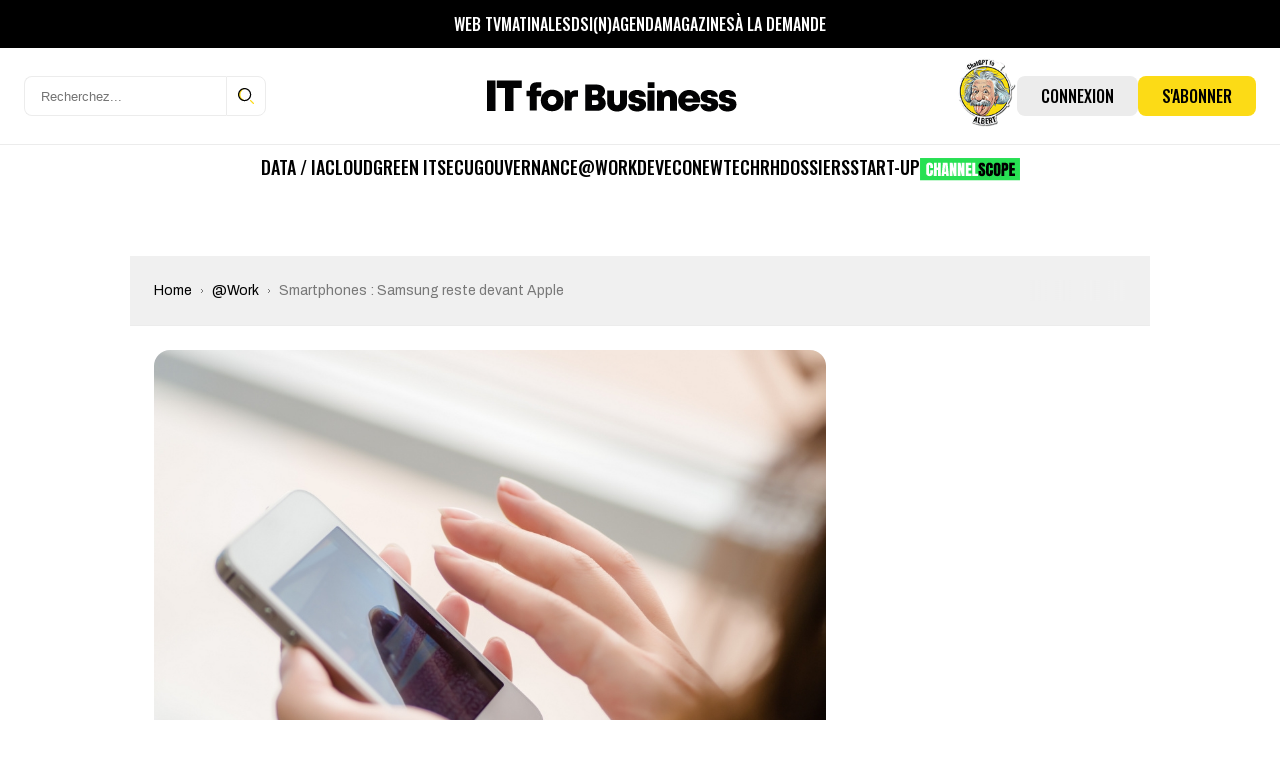

--- FILE ---
content_type: text/html; charset=UTF-8
request_url: https://www.itforbusiness.fr/smartphones-samsung-reste-devant-apple-11482
body_size: 43589
content:
<!DOCTYPE html>
<html lang="fr-FR" id="html">

<head>
    <meta charset="UTF-8">
    <meta name="viewport" content="width=device-width, initial-scale=1, shrink-to-fit=no" />

    <!-- Preconnect utiles -->
    <link rel="preconnect" href="https://fonts.gstatic.com" crossorigin>
    <!-- supprimé: ads.canaltech.net -->
    <link rel="preconnect" href="https://ads.itforbusiness.fr" crossorigin>

            <link rel="preload" as="font" type="font/woff2" href="https://www.itforbusiness.fr/wp-content/themes/it4b/assets/fonts/Breve-News-Light.woff2" crossorigin>
        <link rel="preload" as="font" type="font/woff2" href="https://www.itforbusiness.fr/wp-content/themes/it4b/assets/fonts/Breve-News-Medium.woff2" crossorigin>
        <link rel="preload" as="font" type="font/woff2" href="https://www.itforbusiness.fr/wp-content/themes/it4b/assets/fonts/Breve-News-Bold.woff2" crossorigin>
    
    <link href="https://fonts.googleapis.com/css2?family=Archivo:wght@300;400;500;700&family=Oswald:wght@300;400;500;600;700;900&family=Archivo+Narrow:wght@300;400;500;600;700;900&display=swap" rel="preload" as="style"/>

    <!-- Manifest added by SuperPWA - Progressive Web Apps Plugin For WordPress -->
<link rel="manifest" href="/superpwa-manifest.json">
<meta name="theme-color" content="#fcdb16">
<meta name="mobile-web-app-capable" content="yes">
<meta name="apple-touch-fullscreen" content="yes">
<meta name="apple-mobile-web-app-title" content="IT for Business">
<meta name="application-name" content="IT for Business">
<meta name="apple-mobile-web-app-capable" content="yes">
<meta name="apple-mobile-web-app-status-bar-style" content="default">
<link rel="apple-touch-icon"  href="https://www.itforbusiness.fr/wp-content/uploads/2023/09/Icone_LogoIT4BNew-1.png">
<link rel="apple-touch-icon" sizes="192x192" href="https://www.itforbusiness.fr/wp-content/uploads/2023/09/Icone_LogoIT4BNew-1.png">
<!-- / SuperPWA.com -->
<script>var et_site_url='https://www.itforbusiness.fr';var et_post_id='11482';function et_core_page_resource_fallback(a,b){"undefined"===typeof b&&(b=a.sheet.cssRules&&0===a.sheet.cssRules.length);b&&(a.onerror=null,a.onload=null,a.href?a.href=et_site_url+"/?et_core_page_resource="+a.id+et_post_id:a.src&&(a.src=et_site_url+"/?et_core_page_resource="+a.id+et_post_id))}
</script><meta name='robots' content='index, follow, max-image-preview:large, max-snippet:-1, max-video-preview:-1' />
	<style>img:is([sizes="auto" i], [sizes^="auto," i]) { contain-intrinsic-size: 3000px 1500px }</style>
	<link rel='preload' href='https://www.itforbusiness.fr/wp-content/themes/it4b/assets/css/style.css?ver=2025092502' as='style'/>
<link rel='preload' href='https://www.itforbusiness.fr/wp-content/themes/it4b/assets/js/app.js?ver=2025092502' as='script'/>

	<!-- This site is optimized with the Yoast SEO Premium plugin v26.6 (Yoast SEO v26.7) - https://yoast.com/wordpress/plugins/seo/ -->
	<title>Smartphones : Samsung reste devant Apple</title>
	<meta name="description" content="Samsung maintient sa position de leader au sommet de l’industrie mondiale des smartphones. Ses résultats financiers au 2ème trimestre ont beau avoir été" />
	<link rel="canonical" href="https://www.itforbusiness.fr/smartphones-samsung-reste-devant-apple-11482" />
	<meta property="og:locale" content="fr_FR" />
	<meta property="og:type" content="article" />
	<meta property="og:title" content="Smartphones : Samsung reste devant Apple" />
	<meta property="og:description" content="Samsung maintient sa position de leader au sommet de l’industrie mondiale des smartphones. Ses résultats financiers au 2ème trimestre ont beau avoir été" />
	<meta property="og:url" content="https://www.itforbusiness.fr/smartphones-samsung-reste-devant-apple-11482" />
	<meta property="og:site_name" content="IT for Business" />
	<meta property="article:publisher" content="https://www.facebook.com/ITforBusinessFr" />
	<meta property="article:published_time" content="2015-07-28T13:45:05+00:00" />
	<meta property="og:image" content="https://www.itforbusiness.fr/wp-content/uploads/2015/07/5ceb319a8a6c1bb050e20aa6b5c34cc1.jpg" />
	<meta property="og:image:width" content="1000" />
	<meta property="og:image:height" content="781" />
	<meta property="og:image:type" content="image/jpeg" />
	<meta name="author" content="La rédaction" />
	<meta name="twitter:card" content="summary_large_image" />
	<meta name="twitter:creator" content="@Fitforb" />
	<meta name="twitter:site" content="@Fitforb" />
	<meta name="twitter:label1" content="Écrit par" />
	<meta name="twitter:data1" content="La rédaction" />
	<meta name="twitter:label2" content="Durée de lecture estimée" />
	<meta name="twitter:data2" content="2 minutes" />
	<script type="application/ld+json" class="yoast-schema-graph">{"@context":"https://schema.org","@graph":[{"@type":"NewsArticle","@id":"https://www.itforbusiness.fr/smartphones-samsung-reste-devant-apple-11482#article","isPartOf":{"@id":"https://www.itforbusiness.fr/smartphones-samsung-reste-devant-apple-11482"},"author":{"name":"La rédaction","@id":"https://www.itforbusiness.fr/#/schema/person/410faf9d2232768a744db19cf21b2d47"},"headline":"Smartphones : Samsung reste devant Apple","datePublished":"2015-07-28T13:45:05+00:00","mainEntityOfPage":{"@id":"https://www.itforbusiness.fr/smartphones-samsung-reste-devant-apple-11482"},"wordCount":357,"commentCount":0,"publisher":{"@id":"https://www.itforbusiness.fr/#organization"},"image":{"@id":"https://www.itforbusiness.fr/smartphones-samsung-reste-devant-apple-11482#primaryimage"},"thumbnailUrl":"https://www.itforbusiness.fr/wp-content/uploads/2015/07/5ceb319a8a6c1bb050e20aa6b5c34cc1.jpg","articleSection":["@Work"],"inLanguage":"fr-FR","potentialAction":[{"@type":"CommentAction","name":"Comment","target":["https://www.itforbusiness.fr/smartphones-samsung-reste-devant-apple-11482#respond"]}],"copyrightYear":"2015","copyrightHolder":{"@id":"https://www.itforbusiness.fr/#organization"}},{"@type":"WebPage","@id":"https://www.itforbusiness.fr/smartphones-samsung-reste-devant-apple-11482","url":"https://www.itforbusiness.fr/smartphones-samsung-reste-devant-apple-11482","name":"Smartphones : Samsung reste devant Apple","isPartOf":{"@id":"https://www.itforbusiness.fr/#website"},"primaryImageOfPage":{"@id":"https://www.itforbusiness.fr/smartphones-samsung-reste-devant-apple-11482#primaryimage"},"image":{"@id":"https://www.itforbusiness.fr/smartphones-samsung-reste-devant-apple-11482#primaryimage"},"thumbnailUrl":"https://www.itforbusiness.fr/wp-content/uploads/2015/07/5ceb319a8a6c1bb050e20aa6b5c34cc1.jpg","datePublished":"2015-07-28T13:45:05+00:00","description":"Samsung maintient sa position de leader au sommet de l’industrie mondiale des smartphones. Ses résultats financiers au 2ème trimestre ont beau avoir été","breadcrumb":{"@id":"https://www.itforbusiness.fr/smartphones-samsung-reste-devant-apple-11482#breadcrumb"},"inLanguage":"fr-FR","potentialAction":[{"@type":"ReadAction","target":["https://www.itforbusiness.fr/smartphones-samsung-reste-devant-apple-11482"]}]},{"@type":"ImageObject","inLanguage":"fr-FR","@id":"https://www.itforbusiness.fr/smartphones-samsung-reste-devant-apple-11482#primaryimage","url":"https://www.itforbusiness.fr/wp-content/uploads/2015/07/5ceb319a8a6c1bb050e20aa6b5c34cc1.jpg","contentUrl":"https://www.itforbusiness.fr/wp-content/uploads/2015/07/5ceb319a8a6c1bb050e20aa6b5c34cc1.jpg","width":1000,"height":781,"caption":"© slasnyi - Fotolia"},{"@type":"BreadcrumbList","@id":"https://www.itforbusiness.fr/smartphones-samsung-reste-devant-apple-11482#breadcrumb","itemListElement":[{"@type":"ListItem","position":1,"name":"Accueil","item":"https://www.itforbusiness.fr/"},{"@type":"ListItem","position":2,"name":"Smartphones : Samsung reste devant Apple"}]},{"@type":"WebSite","@id":"https://www.itforbusiness.fr/#website","url":"https://www.itforbusiness.fr/","name":"IT for Business","description":"Le site des managers du numérique","publisher":{"@id":"https://www.itforbusiness.fr/#organization"},"potentialAction":[{"@type":"SearchAction","target":{"@type":"EntryPoint","urlTemplate":"https://www.itforbusiness.fr/?s={search_term_string}"},"query-input":{"@type":"PropertyValueSpecification","valueRequired":true,"valueName":"search_term_string"}}],"inLanguage":"fr-FR"},{"@type":"Organization","@id":"https://www.itforbusiness.fr/#organization","name":"IT for Business","url":"https://www.itforbusiness.fr/","logo":{"@type":"ImageObject","inLanguage":"fr-FR","@id":"https://www.itforbusiness.fr/#/schema/logo/image/","url":"https://www.itforbusiness.fr/wp-content/uploads/2021/10/LOGO.png","contentUrl":"https://www.itforbusiness.fr/wp-content/uploads/2021/10/LOGO.png","width":2182,"height":589,"caption":"IT for Business"},"image":{"@id":"https://www.itforbusiness.fr/#/schema/logo/image/"},"sameAs":["https://www.facebook.com/ITforBusinessFr","https://x.com/Fitforb","https://www.linkedin.com/in/it-for-business-47a11b8b/","https://www.youtube.com/channel/UCMsKmqFMdqX6-xMSzSuTvmQ"],"description":"Nous vous proposons l’ensemble des leviers pour atteindre le plus efficacement cette cible de décideurs IT : – Publicité avec le Display Advertising, – Leads avec notre offre exclusive de Leads Generation pour créer de la demande qualifiée sur vos offres commerciales, – Content Management avec une offre de création de contenu sur mesure sous toutes ses formes (livres blancs, mini-site, webinar,…) – Organisations d’événements régulier principalement sous forme de diner et et de matinées","email":"contact@itforbusiness.fr","telephone":"01 53 05 93 83","legalName":"Société Cho You","foundingDate":"2001-12-20","vatID":"FR34440363679","taxID":"44036367900059","numberOfEmployees":{"@type":"QuantitativeValue","minValue":"11","maxValue":"50"}},{"@type":"Person","@id":"https://www.itforbusiness.fr/#/schema/person/410faf9d2232768a744db19cf21b2d47","name":"La rédaction","image":{"@type":"ImageObject","inLanguage":"fr-FR","@id":"https://www.itforbusiness.fr/#/schema/person/image/","url":"https://secure.gravatar.com/avatar/ecb1a8f9de6a30798a05e08a0f4b43ef43a39a5d6bcf73ee042bb37b86cf81b6?s=96&d=monsterid&r=g","contentUrl":"https://secure.gravatar.com/avatar/ecb1a8f9de6a30798a05e08a0f4b43ef43a39a5d6bcf73ee042bb37b86cf81b6?s=96&d=monsterid&r=g","caption":"La rédaction"},"url":"https://www.itforbusiness.fr/author/liorah"}]}</script>
	<!-- / Yoast SEO Premium plugin. -->


<link rel='dns-prefetch' href='//www.googletagmanager.com' />
<link rel='dns-prefetch' href='//use.fontawesome.com' />
<link rel='dns-prefetch' href='//pagead2.googlesyndication.com' />
<link rel="alternate" type="application/rss+xml" title="IT for Business &raquo; Flux" href="https://www.itforbusiness.fr/feed" />
		<!-- This site uses the Google Analytics by MonsterInsights plugin v9.11.1 - Using Analytics tracking - https://www.monsterinsights.com/ -->
							<script src="//www.googletagmanager.com/gtag/js?id=G-GY331189SB"  data-cfasync="false" data-wpfc-render="false" type="text/javascript" async></script>
			<script data-cfasync="false" data-wpfc-render="false" type="text/javascript">
				var mi_version = '9.11.1';
				var mi_track_user = true;
				var mi_no_track_reason = '';
								var MonsterInsightsDefaultLocations = {"page_location":"https:\/\/www.itforbusiness.fr\/smartphones-samsung-reste-devant-apple-11482\/"};
								if ( typeof MonsterInsightsPrivacyGuardFilter === 'function' ) {
					var MonsterInsightsLocations = (typeof MonsterInsightsExcludeQuery === 'object') ? MonsterInsightsPrivacyGuardFilter( MonsterInsightsExcludeQuery ) : MonsterInsightsPrivacyGuardFilter( MonsterInsightsDefaultLocations );
				} else {
					var MonsterInsightsLocations = (typeof MonsterInsightsExcludeQuery === 'object') ? MonsterInsightsExcludeQuery : MonsterInsightsDefaultLocations;
				}

								var disableStrs = [
										'ga-disable-G-GY331189SB',
									];

				/* Function to detect opted out users */
				function __gtagTrackerIsOptedOut() {
					for (var index = 0; index < disableStrs.length; index++) {
						if (document.cookie.indexOf(disableStrs[index] + '=true') > -1) {
							return true;
						}
					}

					return false;
				}

				/* Disable tracking if the opt-out cookie exists. */
				if (__gtagTrackerIsOptedOut()) {
					for (var index = 0; index < disableStrs.length; index++) {
						window[disableStrs[index]] = true;
					}
				}

				/* Opt-out function */
				function __gtagTrackerOptout() {
					for (var index = 0; index < disableStrs.length; index++) {
						document.cookie = disableStrs[index] + '=true; expires=Thu, 31 Dec 2099 23:59:59 UTC; path=/';
						window[disableStrs[index]] = true;
					}
				}

				if ('undefined' === typeof gaOptout) {
					function gaOptout() {
						__gtagTrackerOptout();
					}
				}
								window.dataLayer = window.dataLayer || [];

				window.MonsterInsightsDualTracker = {
					helpers: {},
					trackers: {},
				};
				if (mi_track_user) {
					function __gtagDataLayer() {
						dataLayer.push(arguments);
					}

					function __gtagTracker(type, name, parameters) {
						if (!parameters) {
							parameters = {};
						}

						if (parameters.send_to) {
							__gtagDataLayer.apply(null, arguments);
							return;
						}

						if (type === 'event') {
														parameters.send_to = monsterinsights_frontend.v4_id;
							var hookName = name;
							if (typeof parameters['event_category'] !== 'undefined') {
								hookName = parameters['event_category'] + ':' + name;
							}

							if (typeof MonsterInsightsDualTracker.trackers[hookName] !== 'undefined') {
								MonsterInsightsDualTracker.trackers[hookName](parameters);
							} else {
								__gtagDataLayer('event', name, parameters);
							}
							
						} else {
							__gtagDataLayer.apply(null, arguments);
						}
					}

					__gtagTracker('js', new Date());
					__gtagTracker('set', {
						'developer_id.dZGIzZG': true,
											});
					if ( MonsterInsightsLocations.page_location ) {
						__gtagTracker('set', MonsterInsightsLocations);
					}
										__gtagTracker('config', 'G-GY331189SB', {"forceSSL":"true"} );
										window.gtag = __gtagTracker;										(function () {
						/* https://developers.google.com/analytics/devguides/collection/analyticsjs/ */
						/* ga and __gaTracker compatibility shim. */
						var noopfn = function () {
							return null;
						};
						var newtracker = function () {
							return new Tracker();
						};
						var Tracker = function () {
							return null;
						};
						var p = Tracker.prototype;
						p.get = noopfn;
						p.set = noopfn;
						p.send = function () {
							var args = Array.prototype.slice.call(arguments);
							args.unshift('send');
							__gaTracker.apply(null, args);
						};
						var __gaTracker = function () {
							var len = arguments.length;
							if (len === 0) {
								return;
							}
							var f = arguments[len - 1];
							if (typeof f !== 'object' || f === null || typeof f.hitCallback !== 'function') {
								if ('send' === arguments[0]) {
									var hitConverted, hitObject = false, action;
									if ('event' === arguments[1]) {
										if ('undefined' !== typeof arguments[3]) {
											hitObject = {
												'eventAction': arguments[3],
												'eventCategory': arguments[2],
												'eventLabel': arguments[4],
												'value': arguments[5] ? arguments[5] : 1,
											}
										}
									}
									if ('pageview' === arguments[1]) {
										if ('undefined' !== typeof arguments[2]) {
											hitObject = {
												'eventAction': 'page_view',
												'page_path': arguments[2],
											}
										}
									}
									if (typeof arguments[2] === 'object') {
										hitObject = arguments[2];
									}
									if (typeof arguments[5] === 'object') {
										Object.assign(hitObject, arguments[5]);
									}
									if ('undefined' !== typeof arguments[1].hitType) {
										hitObject = arguments[1];
										if ('pageview' === hitObject.hitType) {
											hitObject.eventAction = 'page_view';
										}
									}
									if (hitObject) {
										action = 'timing' === arguments[1].hitType ? 'timing_complete' : hitObject.eventAction;
										hitConverted = mapArgs(hitObject);
										__gtagTracker('event', action, hitConverted);
									}
								}
								return;
							}

							function mapArgs(args) {
								var arg, hit = {};
								var gaMap = {
									'eventCategory': 'event_category',
									'eventAction': 'event_action',
									'eventLabel': 'event_label',
									'eventValue': 'event_value',
									'nonInteraction': 'non_interaction',
									'timingCategory': 'event_category',
									'timingVar': 'name',
									'timingValue': 'value',
									'timingLabel': 'event_label',
									'page': 'page_path',
									'location': 'page_location',
									'title': 'page_title',
									'referrer' : 'page_referrer',
								};
								for (arg in args) {
																		if (!(!args.hasOwnProperty(arg) || !gaMap.hasOwnProperty(arg))) {
										hit[gaMap[arg]] = args[arg];
									} else {
										hit[arg] = args[arg];
									}
								}
								return hit;
							}

							try {
								f.hitCallback();
							} catch (ex) {
							}
						};
						__gaTracker.create = newtracker;
						__gaTracker.getByName = newtracker;
						__gaTracker.getAll = function () {
							return [];
						};
						__gaTracker.remove = noopfn;
						__gaTracker.loaded = true;
						window['__gaTracker'] = __gaTracker;
					})();
									} else {
										console.log("");
					(function () {
						function __gtagTracker() {
							return null;
						}

						window['__gtagTracker'] = __gtagTracker;
						window['gtag'] = __gtagTracker;
					})();
									}
			</script>
							<!-- / Google Analytics by MonsterInsights -->
		<link rel='stylesheet' id='mp-theme-css' href='https://www.itforbusiness.fr/wp-content/plugins/memberpress/css/ui/theme.css?ver=1.12.11' type='text/css' media='all' />
<link rel='stylesheet' id='mp-account-css-css' href='https://www.itforbusiness.fr/wp-content/plugins/memberpress/css/ui/account.css?ver=1.12.11' type='text/css' media='all' />
<link rel='stylesheet' id='mp-login-css-css' href='https://www.itforbusiness.fr/wp-content/plugins/memberpress/css/ui/login.css?ver=1.12.11' type='text/css' media='all' />
<link rel='stylesheet' id='mepr-jquery-ui-smoothness-css' href='https://www.itforbusiness.fr/wp-content/plugins/memberpress/css/vendor/jquery-ui/smoothness.min.css?ver=1.13.3' type='text/css' media='all' />
<link rel='stylesheet' id='jquery-ui-timepicker-addon-css' href='https://www.itforbusiness.fr/wp-content/plugins/memberpress/css/vendor/jquery-ui-timepicker-addon.css?ver=1.12.11' type='text/css' media='all' />
<link rel='stylesheet' id='jquery-magnific-popup-css' href='https://www.itforbusiness.fr/wp-content/plugins/memberpress/css/vendor/magnific-popup.min.css?ver=6.8.3' type='text/css' media='all' />
<link rel='stylesheet' id='mp-signup-css' href='https://www.itforbusiness.fr/wp-content/plugins/memberpress/css/signup.css?ver=1.12.11' type='text/css' media='all' />
<link rel='stylesheet' id='mepr-zxcvbn-css-css' href='https://www.itforbusiness.fr/wp-content/plugins/memberpress/css/zxcvbn.css?ver=6.8.3' type='text/css' media='all' />
<link rel='stylesheet' id='mp-plans-css-css' href='https://www.itforbusiness.fr/wp-content/plugins/memberpress/css/plans.min.css?ver=1.12.11' type='text/css' media='all' />
<link rel='stylesheet' id='embedpress-css-css' href='https://www.itforbusiness.fr/wp-content/plugins/embedpress/assets/css/embedpress.css?ver=1767634573' type='text/css' media='all' />
<link rel='stylesheet' id='embedpress-blocks-style-css' href='https://www.itforbusiness.fr/wp-content/plugins/embedpress/assets/css/blocks.build.css?ver=1767634573' type='text/css' media='all' />
<link rel='stylesheet' id='embedpress-lazy-load-css-css' href='https://www.itforbusiness.fr/wp-content/plugins/embedpress/assets/css/lazy-load.css?ver=1767634573' type='text/css' media='all' />
<style id='wp-emoji-styles-inline-css' type='text/css'>

	img.wp-smiley, img.emoji {
		display: inline !important;
		border: none !important;
		box-shadow: none !important;
		height: 1em !important;
		width: 1em !important;
		margin: 0 0.07em !important;
		vertical-align: -0.1em !important;
		background: none !important;
		padding: 0 !important;
	}
</style>
<link rel='stylesheet' id='wp-block-library-css' href='https://www.itforbusiness.fr/wp-includes/css/dist/block-library/style.min.css?ver=6.8.3' type='text/css' media='all' />
<style id='classic-theme-styles-inline-css' type='text/css'>
/*! This file is auto-generated */
.wp-block-button__link{color:#fff;background-color:#32373c;border-radius:9999px;box-shadow:none;text-decoration:none;padding:calc(.667em + 2px) calc(1.333em + 2px);font-size:1.125em}.wp-block-file__button{background:#32373c;color:#fff;text-decoration:none}
</style>
<style id='boldblocks-youtube-block-style-inline-css' type='text/css'>
.wp-block-boldblocks-youtube-block .visually-hidden{clip:rect(0 0 0 0);-webkit-clip-path:inset(50%);clip-path:inset(50%);height:1px;overflow:hidden;position:absolute;white-space:nowrap;width:1px}.wp-block-boldblocks-youtube-block .yb-player{background-color:#000;background-position:50%;background-size:cover;contain:content;cursor:pointer;display:block;position:relative}.wp-block-boldblocks-youtube-block .yb-player:after{content:"";display:block;padding-bottom:var(--byeb--aspect-ratio,56.25%)}.wp-block-boldblocks-youtube-block .yb-player>iframe{border:0;height:100%;left:0;position:absolute;top:0;width:100%;z-index:1}.wp-block-boldblocks-youtube-block .yb-player.is-activated{cursor:unset}.wp-block-boldblocks-youtube-block .yb-player.is-activated>.yb-btn-play{display:none;opacity:0;pointer-events:none}.wp-block-boldblocks-youtube-block .yb-btn-play{all:unset;background-color:transparent;background-image:url("data:image/svg+xml;utf8,<svg xmlns=\"http://www.w3.org/2000/svg\" viewBox=\"0 0 68 48\"><path d=\"M66.52 7.74c-.78-2.93-2.49-5.41-5.42-6.19C55.79.13 34 0 34 0S12.21.13 6.9 1.55c-2.93.78-4.63 3.26-5.42 6.19C.06 13.05 0 24 0 24s.06 10.95 1.48 16.26c.78 2.93 2.49 5.41 5.42 6.19C12.21 47.87 34 48 34 48s21.79-.13 27.1-1.55c2.93-.78 4.64-3.26 5.42-6.19C67.94 34.95 68 24 68 24s-.06-10.95-1.48-16.26z\" fill=\"red\"/><path d=\"M45 24 27 14v20\" fill=\"white\"/></svg>");border:none;cursor:pointer;display:block;filter:grayscale(100%);height:48px;left:50%;margin:0;position:absolute;top:50%;transform:translate3d(-50%,-50%,0);transition:filter .1s cubic-bezier(0,0,.2,1);width:68px;z-index:1}.wp-block-boldblocks-youtube-block .yb-btn-play:focus,.wp-block-boldblocks-youtube-block .yb-player:hover>.yb-btn-play{filter:none}.wp-block-boldblocks-youtube-block figcaption{margin-bottom:1em;margin-top:.5em}

</style>
<link rel='stylesheet' id='mailster-form-style-css' href='https://www.itforbusiness.fr/wp-content/plugins/mailster/build/form/style-index.css?ver=6.8.3' type='text/css' media='all' />
<style id='font-awesome-svg-styles-default-inline-css' type='text/css'>
.svg-inline--fa {
  display: inline-block;
  height: 1em;
  overflow: visible;
  vertical-align: -.125em;
}
</style>
<link rel='stylesheet' id='font-awesome-svg-styles-css' href='https://www.itforbusiness.fr/wp-content/uploads/font-awesome/v6.5.2/css/svg-with-js.css' type='text/css' media='all' />
<style id='font-awesome-svg-styles-inline-css' type='text/css'>
   .wp-block-font-awesome-icon svg::before,
   .wp-rich-text-font-awesome-icon svg::before {content: unset;}
</style>
<style id='global-styles-inline-css' type='text/css'>
:root{--wp--preset--aspect-ratio--square: 1;--wp--preset--aspect-ratio--4-3: 4/3;--wp--preset--aspect-ratio--3-4: 3/4;--wp--preset--aspect-ratio--3-2: 3/2;--wp--preset--aspect-ratio--2-3: 2/3;--wp--preset--aspect-ratio--16-9: 16/9;--wp--preset--aspect-ratio--9-16: 9/16;--wp--preset--color--black: #000000;--wp--preset--color--cyan-bluish-gray: #abb8c3;--wp--preset--color--white: #ffffff;--wp--preset--color--pale-pink: #f78da7;--wp--preset--color--vivid-red: #cf2e2e;--wp--preset--color--luminous-vivid-orange: #ff6900;--wp--preset--color--luminous-vivid-amber: #fcb900;--wp--preset--color--light-green-cyan: #7bdcb5;--wp--preset--color--vivid-green-cyan: #00d084;--wp--preset--color--pale-cyan-blue: #8ed1fc;--wp--preset--color--vivid-cyan-blue: #0693e3;--wp--preset--color--vivid-purple: #9b51e0;--wp--preset--gradient--vivid-cyan-blue-to-vivid-purple: linear-gradient(135deg,rgba(6,147,227,1) 0%,rgb(155,81,224) 100%);--wp--preset--gradient--light-green-cyan-to-vivid-green-cyan: linear-gradient(135deg,rgb(122,220,180) 0%,rgb(0,208,130) 100%);--wp--preset--gradient--luminous-vivid-amber-to-luminous-vivid-orange: linear-gradient(135deg,rgba(252,185,0,1) 0%,rgba(255,105,0,1) 100%);--wp--preset--gradient--luminous-vivid-orange-to-vivid-red: linear-gradient(135deg,rgba(255,105,0,1) 0%,rgb(207,46,46) 100%);--wp--preset--gradient--very-light-gray-to-cyan-bluish-gray: linear-gradient(135deg,rgb(238,238,238) 0%,rgb(169,184,195) 100%);--wp--preset--gradient--cool-to-warm-spectrum: linear-gradient(135deg,rgb(74,234,220) 0%,rgb(151,120,209) 20%,rgb(207,42,186) 40%,rgb(238,44,130) 60%,rgb(251,105,98) 80%,rgb(254,248,76) 100%);--wp--preset--gradient--blush-light-purple: linear-gradient(135deg,rgb(255,206,236) 0%,rgb(152,150,240) 100%);--wp--preset--gradient--blush-bordeaux: linear-gradient(135deg,rgb(254,205,165) 0%,rgb(254,45,45) 50%,rgb(107,0,62) 100%);--wp--preset--gradient--luminous-dusk: linear-gradient(135deg,rgb(255,203,112) 0%,rgb(199,81,192) 50%,rgb(65,88,208) 100%);--wp--preset--gradient--pale-ocean: linear-gradient(135deg,rgb(255,245,203) 0%,rgb(182,227,212) 50%,rgb(51,167,181) 100%);--wp--preset--gradient--electric-grass: linear-gradient(135deg,rgb(202,248,128) 0%,rgb(113,206,126) 100%);--wp--preset--gradient--midnight: linear-gradient(135deg,rgb(2,3,129) 0%,rgb(40,116,252) 100%);--wp--preset--font-size--small: 13px;--wp--preset--font-size--medium: 20px;--wp--preset--font-size--large: 36px;--wp--preset--font-size--x-large: 42px;--wp--preset--spacing--20: 0.44rem;--wp--preset--spacing--30: 0.67rem;--wp--preset--spacing--40: 1rem;--wp--preset--spacing--50: 1.5rem;--wp--preset--spacing--60: 2.25rem;--wp--preset--spacing--70: 3.38rem;--wp--preset--spacing--80: 5.06rem;--wp--preset--shadow--natural: 6px 6px 9px rgba(0, 0, 0, 0.2);--wp--preset--shadow--deep: 12px 12px 50px rgba(0, 0, 0, 0.4);--wp--preset--shadow--sharp: 6px 6px 0px rgba(0, 0, 0, 0.2);--wp--preset--shadow--outlined: 6px 6px 0px -3px rgba(255, 255, 255, 1), 6px 6px rgba(0, 0, 0, 1);--wp--preset--shadow--crisp: 6px 6px 0px rgba(0, 0, 0, 1);}:where(.is-layout-flex){gap: 0.5em;}:where(.is-layout-grid){gap: 0.5em;}body .is-layout-flex{display: flex;}.is-layout-flex{flex-wrap: wrap;align-items: center;}.is-layout-flex > :is(*, div){margin: 0;}body .is-layout-grid{display: grid;}.is-layout-grid > :is(*, div){margin: 0;}:where(.wp-block-columns.is-layout-flex){gap: 2em;}:where(.wp-block-columns.is-layout-grid){gap: 2em;}:where(.wp-block-post-template.is-layout-flex){gap: 1.25em;}:where(.wp-block-post-template.is-layout-grid){gap: 1.25em;}.has-black-color{color: var(--wp--preset--color--black) !important;}.has-cyan-bluish-gray-color{color: var(--wp--preset--color--cyan-bluish-gray) !important;}.has-white-color{color: var(--wp--preset--color--white) !important;}.has-pale-pink-color{color: var(--wp--preset--color--pale-pink) !important;}.has-vivid-red-color{color: var(--wp--preset--color--vivid-red) !important;}.has-luminous-vivid-orange-color{color: var(--wp--preset--color--luminous-vivid-orange) !important;}.has-luminous-vivid-amber-color{color: var(--wp--preset--color--luminous-vivid-amber) !important;}.has-light-green-cyan-color{color: var(--wp--preset--color--light-green-cyan) !important;}.has-vivid-green-cyan-color{color: var(--wp--preset--color--vivid-green-cyan) !important;}.has-pale-cyan-blue-color{color: var(--wp--preset--color--pale-cyan-blue) !important;}.has-vivid-cyan-blue-color{color: var(--wp--preset--color--vivid-cyan-blue) !important;}.has-vivid-purple-color{color: var(--wp--preset--color--vivid-purple) !important;}.has-black-background-color{background-color: var(--wp--preset--color--black) !important;}.has-cyan-bluish-gray-background-color{background-color: var(--wp--preset--color--cyan-bluish-gray) !important;}.has-white-background-color{background-color: var(--wp--preset--color--white) !important;}.has-pale-pink-background-color{background-color: var(--wp--preset--color--pale-pink) !important;}.has-vivid-red-background-color{background-color: var(--wp--preset--color--vivid-red) !important;}.has-luminous-vivid-orange-background-color{background-color: var(--wp--preset--color--luminous-vivid-orange) !important;}.has-luminous-vivid-amber-background-color{background-color: var(--wp--preset--color--luminous-vivid-amber) !important;}.has-light-green-cyan-background-color{background-color: var(--wp--preset--color--light-green-cyan) !important;}.has-vivid-green-cyan-background-color{background-color: var(--wp--preset--color--vivid-green-cyan) !important;}.has-pale-cyan-blue-background-color{background-color: var(--wp--preset--color--pale-cyan-blue) !important;}.has-vivid-cyan-blue-background-color{background-color: var(--wp--preset--color--vivid-cyan-blue) !important;}.has-vivid-purple-background-color{background-color: var(--wp--preset--color--vivid-purple) !important;}.has-black-border-color{border-color: var(--wp--preset--color--black) !important;}.has-cyan-bluish-gray-border-color{border-color: var(--wp--preset--color--cyan-bluish-gray) !important;}.has-white-border-color{border-color: var(--wp--preset--color--white) !important;}.has-pale-pink-border-color{border-color: var(--wp--preset--color--pale-pink) !important;}.has-vivid-red-border-color{border-color: var(--wp--preset--color--vivid-red) !important;}.has-luminous-vivid-orange-border-color{border-color: var(--wp--preset--color--luminous-vivid-orange) !important;}.has-luminous-vivid-amber-border-color{border-color: var(--wp--preset--color--luminous-vivid-amber) !important;}.has-light-green-cyan-border-color{border-color: var(--wp--preset--color--light-green-cyan) !important;}.has-vivid-green-cyan-border-color{border-color: var(--wp--preset--color--vivid-green-cyan) !important;}.has-pale-cyan-blue-border-color{border-color: var(--wp--preset--color--pale-cyan-blue) !important;}.has-vivid-cyan-blue-border-color{border-color: var(--wp--preset--color--vivid-cyan-blue) !important;}.has-vivid-purple-border-color{border-color: var(--wp--preset--color--vivid-purple) !important;}.has-vivid-cyan-blue-to-vivid-purple-gradient-background{background: var(--wp--preset--gradient--vivid-cyan-blue-to-vivid-purple) !important;}.has-light-green-cyan-to-vivid-green-cyan-gradient-background{background: var(--wp--preset--gradient--light-green-cyan-to-vivid-green-cyan) !important;}.has-luminous-vivid-amber-to-luminous-vivid-orange-gradient-background{background: var(--wp--preset--gradient--luminous-vivid-amber-to-luminous-vivid-orange) !important;}.has-luminous-vivid-orange-to-vivid-red-gradient-background{background: var(--wp--preset--gradient--luminous-vivid-orange-to-vivid-red) !important;}.has-very-light-gray-to-cyan-bluish-gray-gradient-background{background: var(--wp--preset--gradient--very-light-gray-to-cyan-bluish-gray) !important;}.has-cool-to-warm-spectrum-gradient-background{background: var(--wp--preset--gradient--cool-to-warm-spectrum) !important;}.has-blush-light-purple-gradient-background{background: var(--wp--preset--gradient--blush-light-purple) !important;}.has-blush-bordeaux-gradient-background{background: var(--wp--preset--gradient--blush-bordeaux) !important;}.has-luminous-dusk-gradient-background{background: var(--wp--preset--gradient--luminous-dusk) !important;}.has-pale-ocean-gradient-background{background: var(--wp--preset--gradient--pale-ocean) !important;}.has-electric-grass-gradient-background{background: var(--wp--preset--gradient--electric-grass) !important;}.has-midnight-gradient-background{background: var(--wp--preset--gradient--midnight) !important;}.has-small-font-size{font-size: var(--wp--preset--font-size--small) !important;}.has-medium-font-size{font-size: var(--wp--preset--font-size--medium) !important;}.has-large-font-size{font-size: var(--wp--preset--font-size--large) !important;}.has-x-large-font-size{font-size: var(--wp--preset--font-size--x-large) !important;}
:where(.wp-block-post-template.is-layout-flex){gap: 1.25em;}:where(.wp-block-post-template.is-layout-grid){gap: 1.25em;}
:where(.wp-block-columns.is-layout-flex){gap: 2em;}:where(.wp-block-columns.is-layout-grid){gap: 2em;}
:root :where(.wp-block-pullquote){font-size: 1.5em;line-height: 1.6;}
</style>
<link rel='stylesheet' id='eb-reusable-block-style-65664-css' href='https://www.itforbusiness.fr/wp-content/uploads/eb-style/reusable-blocks/eb-reusable-65664.min.css?ver=c89d649159' type='text/css' media='all' />
<link rel='stylesheet' id='push_safari-css' href='https://www.itforbusiness.fr/wp-content/plugins/push-notifications-for-wordpress/assets/css/push_safari.css?ver=6.4.1' type='text/css' media='all' />
<link rel='stylesheet' id='halkaBox-css' href='https://www.itforbusiness.fr/wp-content/themes/it4b/assets/vendors/halkaBox/halkaBox.min.css?ver=1.6.0' type='text/css' media='all' />
<link rel='stylesheet' id='style-css' href='https://www.itforbusiness.fr/wp-content/themes/it4b/assets/css/style.css?ver=2025092502' type='text/css' media='all' />
<link rel='stylesheet' id='font-awesome-official-css' href='https://use.fontawesome.com/releases/v6.5.2/css/all.css' type='text/css' media='all' integrity="sha384-PPIZEGYM1v8zp5Py7UjFb79S58UeqCL9pYVnVPURKEqvioPROaVAJKKLzvH2rDnI" crossorigin="anonymous" />
<link rel='stylesheet' id='dflip-style-css' href='https://www.itforbusiness.fr/wp-content/plugins/dflip/assets/css/dflip.min.css?ver=2.4.13' type='text/css' media='all' />
<link rel='stylesheet' id='arve-css' href='https://www.itforbusiness.fr/wp-content/plugins/advanced-responsive-video-embedder/build/main.css?ver=10.8.1' type='text/css' media='all' />
<link rel='stylesheet' id='tablepress-default-css' href='https://www.itforbusiness.fr/wp-content/plugins/tablepress/css/build/default.css?ver=3.2.6' type='text/css' media='all' />
<link rel='stylesheet' id='dashicons-css' href='https://www.itforbusiness.fr/wp-includes/css/dashicons.min.css?ver=6.8.3' type='text/css' media='all' />
<style id='kadence-blocks-global-variables-inline-css' type='text/css'>
:root {--global-kb-font-size-sm:clamp(0.8rem, 0.73rem + 0.217vw, 0.9rem);--global-kb-font-size-md:clamp(1.1rem, 0.995rem + 0.326vw, 1.25rem);--global-kb-font-size-lg:clamp(1.75rem, 1.576rem + 0.543vw, 2rem);--global-kb-font-size-xl:clamp(2.25rem, 1.728rem + 1.63vw, 3rem);--global-kb-font-size-xxl:clamp(2.5rem, 1.456rem + 3.26vw, 4rem);--global-kb-font-size-xxxl:clamp(2.75rem, 0.489rem + 7.065vw, 6rem);}:root {--global-palette1: #3182CE;--global-palette2: #2B6CB0;--global-palette3: #1A202C;--global-palette4: #2D3748;--global-palette5: #4A5568;--global-palette6: #718096;--global-palette7: #EDF2F7;--global-palette8: #F7FAFC;--global-palette9: #ffffff;}
</style>
<link rel='stylesheet' id='font-awesome-official-v4shim-css' href='https://use.fontawesome.com/releases/v6.5.2/css/v4-shims.css' type='text/css' media='all' integrity="sha384-XyvK/kKwgVW+fuRkusfLgfhAMuaxLPSOY8W7wj8tUkf0Nr2WGHniPmpdu+cmPS5n" crossorigin="anonymous" />
<script type="text/javascript" src="https://www.itforbusiness.fr/wp-includes/js/jquery/jquery.min.js?ver=3.7.1" id="jquery-core-js"></script>
<script type="text/javascript" src="https://www.itforbusiness.fr/wp-includes/js/jquery/jquery-migrate.min.js?ver=3.4.1" id="jquery-migrate-js"></script>
<script type="text/javascript" src="https://www.itforbusiness.fr/wp-includes/js/underscore.min.js?ver=1.13.7" id="underscore-js"></script>
<script type="text/javascript" src="https://www.itforbusiness.fr/wp-includes/js/dist/hooks.min.js?ver=4d63a3d491d11ffd8ac6" id="wp-hooks-js"></script>
<script type="text/javascript" src="https://www.itforbusiness.fr/wp-includes/js/dist/i18n.min.js?ver=5e580eb46a90c2b997e6" id="wp-i18n-js"></script>
<script type="text/javascript" id="wp-i18n-js-after">
/* <![CDATA[ */
wp.i18n.setLocaleData( { 'text direction\u0004ltr': [ 'ltr' ] } );
/* ]]> */
</script>
<script type="text/javascript" src="https://www.itforbusiness.fr/wp-content/plugins/memberpress/js/login.js?ver=1.12.11" id="mepr-login-js-js"></script>
<script type="text/javascript" src="https://www.itforbusiness.fr/wp-content/plugins/memberpress/js/vendor/jquery.magnific-popup.min.js?ver=6.8.3" id="jquery-magnific-popup-js"></script>
<script type="text/javascript" id="mp-i18n-js-extra">
/* <![CDATA[ */
var MeprI18n = {"states":{"AT":{"1":"Burgenland","2":"K\u00e4rnten","3":"Nieder\u00f6sterreich","4":"Ober\u00f6sterreich","5":"Salzburg","6":"Steiermark","7":"Tirol","8":"Vorarlberg","9":"Wien"},"AU":{"ACT":"Territoire de la capitale australienne","NSW":"Nouvelle-Galles du Sud","NT":"Territoire du Nord","QLD":"Queensland","SA":"Australie-M\u00e9ridionale","TAS":"Tasmanie","VIC":"Victoria","WA":"Australie-Occidentale"},"BD":{"BAG":"Bagerhat","BAN":"Bandarban","BAR":"Barguna","BARI":"Barisal","BHO":"Bhola","BOG":"Bogra","BRA":"Brahmanbaria","CHA":"Chandpur","CHI":"Chittagong","CHU":"Chuadanga","COM":"Comilla","COX":"Cox\u2019s Bazar","DHA":"Dh\u00e2k\u00e2 (Dacca)","DIN":"Dinajpur","FAR":"Faridpur ","FEN":"Feni","GAI":"Gaibandha","GAZI":"Gazipur","GOP":"Gopalganj","HAB":"Habiganj","JAM":"Jamalpur","JES":"Jessore","JHA":"Jhalokati","JHE":"Jhenaidah","JOY":"Joypurhat","KHA":"Khagrachhari","KHU":"Khulna","KIS":"Kishoreganj","KUR":"Kurigram","KUS":"Kushtia","LAK":"Lakshmipur","LAL":"Lalmonirhat","MAD":"Madaripur","MAG":"Magura","MAN":"Manikganj ","MEH":"Meherpur","MOU":"Moulvibazar","MUN":"Munshiganj","MYM":"Mymensingh","NAO":"Naogaon","NAR":"Narail","NARG":"Narayanganj","NARD":"Narsingdi","NAT":"Natore","NAW":"Nawabganj","NET":"Netrakona","NIL":"Nilphamari","NOA":"Noakhali","PAB":"Pabna","PAN":"Panchagarh","PAT":"Patuakhali","PIR":"Pirojpur","RAJB":"Rajbari","RAJ":"Rajshahi","RAN":"Rangamati","RANP":"Rangpur","SAT":"Satkhira","SHA":"Shariatpur","SHE":"Sherpur","SIR":"Sirajganj","SUN":"Sunamganj","SYL":"Sylhet","TAN":"Tangail","THA":"Thakurgaon"},"BG":{"BG-01":"Blagoevgrad","BG-02":"Burgas","BG-08":"Dobrich","BG-07":"Gabrovo","BG-26":"Haskovo","BG-09":"Kardzhali","BG-10":"Kyustendil","BG-11":"Lovech","BG-12":"Montana","BG-13":"Pazardzhik","BG-14":"Pernik","BG-15":"Pleven","BG-16":"Plovdiv","BG-17":"Razgrad","BG-18":"Ruse","BG-27":"Shumen","BG-19":"Silistra","BG-20":"Sliven","BG-21":"Smolyan","BG-23":"Sofia","BG-22":"Sofia-Grad","BG-24":"Stara Zagora","BG-25":"Targovishte","BG-03":"Varna","BG-04":"Veliko Tarnovo","BG-05":"Vidin","BG-06":"Vratsa","BG-28":"Yambo"},"BR":{"AC":"Acre","AL":"Alagoas","AP":"Amap&aacute;","AM":"Amazonie","BA":"Bahia","CE":"Cear&aacute;","DF":"District f\u00e9d\u00e9ral","ES":"Esp&iacute;rito Santo","GO":"Goi&aacute;s","MA":"Maranh&atilde;o","MT":"Mato Grosso","MS":"Mato Grosso do Sul","MG":"Minas Gerais","PA":"Par&aacute;","PB":"Para&iacute;ba","PR":"Paran&aacute;","PE":"Pernambuco","PI":"Piau&iacute;","RJ":"Rio de Janeiro","RN":"Rio Grande du Nord","RS":"Rio Grande du Sud","RO":"Rond&ocirc;nia","RR":"Roraima","SC":"Santa Catarina","SP":"S\u00e3o Paulo","SE":"Sergipe","TO":"Tocantins"},"CA":{"AB":"Alberta","BC":"Colombie-Britannique","MB":"Manitoba","NB":"Nouveau-Brunswick","NL":"Terre-Neuve","NT":"Territoires du Nord-Ouest","NS":"Nouvelle-\u00c9cosse","NU":"Nunavut","ON":"Ontario","PE":"\u00cele du Prince-\u00c9douard","QC":"Qu\u00e9bec","SK":"Saskatchewan","YT":"Territoire Yukon"},"CH":{"AG":"Aargau","AR":"Appenzell Ausserrhoden","AI":"Appenzell Innerrhoden","BL":"Basel-Landschaft","BS":"Basel-Stadt","BE":"Bern","FR":"Freiburg","GE":"Gen\u00e8ve","GL":"Glarus","GR":"Graub\u00fcnden","JU":"Jura","LU":"Luzern","NE":"Neuch\u00e2tel","NW":"Nidwalden","OW":"Obwalden","SH":"Schaffhausen","SZ":"Schwyz","SO":"Solothurn","SG":"St. Gallen","TG":"Thurgau","TI":"Ticino","UR":"Uri","VS":"Valais","VD":"Vaud","ZG":"Zug","ZH":"Z\u00fcrich"},"CN":{"CN1":"Yunnan \/ &#20113;&#21335;","CN2":"Beijing \/ &#21271;&#20140;","CN3":"Tianjin \/ &#22825;&#27941;","CN4":"Hebei \/ &#27827;&#21271;","CN5":"Shanxi \/ &#23665;&#35199;","CN6":"Mongolie-int\u00e9rieure \/ &#20839;&#33945;&#21476;","CN7":"Liaoning \/ &#36797;&#23425;","CN8":"Jilin \/ &#21513;&#26519;","CN9":"Heilongjiang \/ &#40657;&#40857;&#27743;","CN10":"Shanghai \/ &#19978;&#28023;","CN11":"Jiangsu \/ &#27743;&#33487;","CN12":"Zhejiang \/ &#27993;&#27743;","CN13":"Anhui \/ &#23433;&#24509;","CN14":"Fujian \/ &#31119;&#24314;","CN15":"Jiangxi \/ &#27743;&#35199;","CN16":"Shandong \/ &#23665;&#19996;","CN17":"Henan \/ &#27827;&#21335;","CN18":"Hubei \/ &#28246;&#21271;","CN19":"Hunan \/ &#28246;&#21335;","CN20":"Guangdong \/ &#24191;&#19996;","CN21":"Guangxi Zhuang \/ &#24191;&#35199;&#22766;&#26063;","CN22":"Hainan \/ &#28023;&#21335;","CN23":"Chongqing \/ &#37325;&#24198;","CN24":"Sichuan \/ &#22235;&#24029;","CN25":"Guizhou \/ &#36149;&#24030;","CN26":"Shaanxi \/ &#38485;&#35199;","CN27":"Gansu \/ &#29976;&#32899;","CN28":"Qinghai \/ &#38738;&#28023;","CN29":"Ningxia Hui \/ &#23425;&#22799;","CN30":"Macau \/ &#28595;&#38376;","CN31":"Tibet \/ &#35199;&#34255;","CN32":"Xinjiang \/ &#26032;&#30086;"},"DE":{"BW":"Baden-W\u00fcrttemberg","BY":"Bavi\u00e8re","BE":"Berlin","BB":"Brandebourg","HB":"Br\u00eame","HH":"Hambourg","HE":"Hesse","NI":"Basse-Saxe","MV":"Mecklenburg-Pom\u00e9ranie occidentale","NW":"Rh\u00e9nanie-du-Nord-Westphalie","RP":"Rh\u00e9nanie-Palatinat","SL":"Sarre","SN":"Saxony","ST":"Saxony-Anhalt","SH":"Schleswig-Holstein","TH":"Thuringe"},"ES":{"C":"La Corogne","VI":"Araba\/&Aacute;lava","AB":"Albacete","A":"Alicante","AL":"Alm\u00e9ria","O":"Asturies","AV":"\u00c0vila","BA":"Badajoz","PM":"Les Bal\u00e9ares","B":"Barcelone","BU":"Burgos","CC":"C\u00e0ceres","CA":"Cadix","S":"Cantabrie","CS":"Castell\u00f2n","CE":"Ceuta","CR":"Ciudad Real","CO":"Cordoue","CU":"Cuenca","GI":"G\u00e9rone","GR":"Grenade","GU":"Guadalajara","SS":"Guipuscoa","H":"Huelva","HU":"Huesca","J":"Ja\u00e8n","LO":"La Rioja","GC":"Las Palmas","LE":"Le\u00f2n","L":"Lleida","LU":"Lugo","M":"Madrid","MA":"Malaga","ML":"Melilla","MU":"Murcie","NA":"Navarre","OR":"Orense","P":"Palencia","PO":"Pontevedra","SA":"Salamanque","TF":"Santa Cruz de Tenerife","SG":"S\u00e9govie","SE":"S\u00e9ville","SO":"Soria","T":"Tarragone","TE":"Teruel","TO":"Tol\u00e8de","V":"Valence","VA":"Valladolid","BI":"Biscaye","ZA":"Zamora","Z":"Saragosse"},"HK":{"HONG KONG":"\u00cele de Hong Kong","KOWLOON":"Kowloon","NEW TERRITORIES":"Nouveaux Territoires"},"HU":{"BK":"B\u00e1cs-Kiskun","BE":"B\u00e9k\u00e9s","BA":"Baranya","BZ":"Borsod-Aba\u00faj-Zempl\u00e9n","BU":"Budapest","CS":"Csongr\u00e1d","FE":"Fej\u00e9r","GS":"Gy\u0151r-Moson-Sopron","HB":"Hajd\u00fa-Bihar","HE":"Heves","JN":"J\u00e1sz-Nagykun-Szolnok","KE":"Kom\u00e1rom-Esztergom","NO":"N\u00f3gr\u00e1d","PE":"Pest","SO":"Somogy","SZ":"Szabolcs-Szatm\u00e1r-Bereg","TO":"Tolna","VA":"Vas","VE":"Veszpr\u00e9m","ZA":"Zala"},"ID":{"BA":"Bali","BB":"Bangka Belitung","BT":"Banten","BE":"Bengkulu","AC":"Daerah Istimewa Aceh","YO":"Daerah Istimewa Yogyakarta","JK":"DKI Jakarta","GO":"Gorontalo","JA":"Jambi","JB":"Jawa Barat","JT":"Jawa Tengah","JI":"Jawa Timur","KB":"Kalimantan occidental","KS":"Kalimantan du Sud","KT":"Kalimantan central","KI":"Kalimantan oriental","KU":"Kalimantan du Nord","KR":"\u00celes Riau","LA":"Lampung","MA":"Maluku","MU":"Maluku Utara","NB":"Petites \u00celes de la Sonde occidentales","NT":"Petites \u00celes de la Sonde orientales","PA":"Papouasie","PB":"Papouasie occidentale","RI":"Riau","SR":"Sulawesi occidental","SN":"Sulawesi du Sud","SA":"Sulawesi du Nord","ST":"Sulawesi central","SG":"Sulawesi du Sud-Est","SB":"Sumatra occidental","SS":"Sumatra du Sud","SU":"Sumatra du Nord"},"IE":{"CW":"Carlow","CN":"Cavan","CE":"Clare","CO":"Cork","DL":"Donegal","D":"Dublin","G":"Galway","KY":"Kerry","KE":"Kildare","KK":"Kilkenny","LS":"Laois","LM":"Leitrim","LK":"Limerick","LD":"Longford","LH":"Louth","MO":"Mayo","MH":"Meath","MN":"Monaghan","OY":"Offaly","RN":"Roscommon","SO":"Sligo","TA":"Tipperary","WD":"Waterford","WH":"Westmeath","WX":"Wexford","WW":"Wicklow"},"IN":{"AP":"Andra Pradesh","AR":"Arunachal Pradesh","AS":"Assam","BR":"Bihar","CT":"Chhattisgarh","GA":"Goa","GJ":"Gujarat","HR":"Haryana","HP":"Himachal Pradesh","JK":"Jammu-et-Cachemire","JH":"Jharkhand","KA":"Karnataka","KL":"Kerala","MP":"Madhya Pradesh","MH":"Maharashtra","MN":"Manipur","ML":"Meghalaya","MZ":"Mizoram","NL":"Nagaland","OR":"Orissa","PB":"Punjab","RJ":"Rajasthan","SK":"Sikkim","TN":"Tamil Nadu","TS":"T\u00e9langana","TR":"Tripura","UK":"Uttarakhand","UP":"Uttar Pradesh","WB":"Bengale-Occidental","AN":"\u00celes Andaman-et-Nicobar","CH":"Chandigarh","DN":"Dadra et Nagar Haveli","DD":"Daman et Diu","DL":"Delhi","LD":"Lakshadeep","PY":"Pondich\u00e9ry (Puducherry)"},"IR":{"ABZ":"Alborz (\u0627\u0644\u0628\u0631\u0632)","ADL":"Ardabil (\u0627\u0631\u062f\u0628\u06cc\u0644)","BHR":"Bushehr (\u0628\u0648\u0634\u0647\u0631)","CHB":"Chahar Mahaal et Bakhtiari (\u0686\u0647\u0627\u0631\u0645\u062d\u0627\u0644 \u0648 \u0628\u062e\u062a\u06cc\u0627\u0631\u06cc)","EAZ":"Azerba\u00efdjan oriental (\u0622\u0630\u0631\u0628\u0627\u06cc\u062c\u0627\u0646 \u0634\u0631\u0642\u06cc)","FRS":"Fars (\u0641\u0627\u0631\u0633)","GZN":"Ghazvin (\u0642\u0632\u0648\u06cc\u0646)","GIL":"Gilan (\u06af\u06cc\u0644\u0627\u0646)","GLS":"Golestan (\u06af\u0644\u0633\u062a\u0627\u0646)","HDN":"Hamadan (\u0647\u0645\u062f\u0627\u0646)","HRZ":"Hormozgan (\u0647\u0631\u0645\u0632\u06af\u0627\u0646)","ILM":"Ilaam (\u0627\u06cc\u0644\u0627\u0645)","ESF":"Isfahan (\u0627\u0635\u0641\u0647\u0627\u0646)","KRN":"Kerman (\u06a9\u0631\u0645\u0627\u0646)","KRH":"Kermanshah (\u06a9\u0631\u0645\u0627\u0646\u0634\u0627\u0647)","KHZ":"Khuzestan  (\u062e\u0648\u0632\u0633\u062a\u0627\u0646)","KBD":"Kohkiluyeh et Buyer Ahmad (\u06a9\u0647\u06af\u06cc\u0644\u0648\u06cc\u06cc\u0647 \u0648 \u0628\u0648\u06cc\u0631\u0627\u062d\u0645\u062f)","KRD":"Kurdistan \/ \u06a9\u0631\u062f\u0633\u062a\u0627\u0646)","LRS":"Luristan (\u0644\u0631\u0633\u062a\u0627\u0646)","MZN":"Mazandaran (\u0645\u0627\u0632\u0646\u062f\u0631\u0627\u0646)","MKZ":"Markazi (\u0645\u0631\u06a9\u0632\u06cc)","NKH":"Khorasan septentrional (\u062e\u0631\u0627\u0633\u0627\u0646 \u062c\u0646\u0648\u0628\u06cc)","QHM":"Qom (\u0642\u0645)","RKH":"Razavi Khorasan (\u062e\u0631\u0627\u0633\u0627\u0646 \u0631\u0636\u0648\u06cc)","SMN":"Semnan (\u0633\u0645\u0646\u0627\u0646)","SBN":"Sistan-et-Baloutchistan (\u0633\u06cc\u0633\u062a\u0627\u0646 \u0648 \u0628\u0644\u0648\u0686\u0633\u062a\u0627\u0646)","SKH":"Khorasan m\u00e9ridional (\u062e\u0631\u0627\u0633\u0627\u0646 \u062c\u0646\u0648\u0628\u06cc)","THR":"T\u00e9h\u00e9ran  (\u062a\u0647\u0631\u0627\u0646)","WAZ":"Azerba\u00efdjan occidental (\u0622\u0630\u0631\u0628\u0627\u06cc\u062c\u0627\u0646 \u063a\u0631\u0628\u06cc)","YZD":"Yazd (\u06cc\u0632\u062f)","ZJN":"Zanjan (\u0632\u0646\u062c\u0627\u0646)"},"IT":{"AG":"Agrigente","AL":"Alexandrie","AN":"Anc\u00f4ne","AO":"Aoste","AR":"Arezzo","AP":"Ascoli Piceno","AT":"Asti","AV":"Avellino","BA":"Bari","BT":"Barletta-Andria-Trani","BL":"Belluno","BN":"Benevento","BG":"Bergame","BI":"Biella","BO":"Bologne","BZ":"Bolzano","BS":"Brescia","BR":"Brindisi","CA":"Cagliari","CL":"Caltanissette","CB":"Campobasso","CI":"Carbonia-Iglesias","CE":"Caserta","CT":"Catane","CZ":"Catanzaro","CH":"Chieti","CO":"C\u00f4me","CS":"Cosenza","CR":"Cr\u00e9mone","KR":"Crotone","CN":"Cuneo","EN":"Enna","FM":"Fermo","FE":"Ferrara","FI":"Firenze","FG":"Foggia","FC":"Forl\u00ec-Cesena","FR":"Frosinone","GE":"G\u00eanes","GO":"Gorizia","GR":"Grosseto","IM":"Imperia","IS":"Isernia","SP":"La Spezia","AQ":"L\u2019Aquila","LT":"Latina","LE":"Lecce","LC":"Lecco","LI":"Livourne","LO":"Lodi","LU":"Lucca","MC":"Macerata","MN":"Mantoue","MS":"Massa-Carrara","MT":"Matera","ME":"Messine","MI":"Milan","MO":"Mod\u00e8ne","MB":"Monza et de la Brianza","NA":"Naples","NO":"Novare","NU":"Nuoro","OT":"Olbia-Tempio","OR":"Oristano","PD":"Padoue","PA":"Palerme","PR":"Parme","PV":"Pavie","PG":"P\u00e9rouse","PU":"Pesaro et d\u2018Urbino","PE":"Pescara","PC":"Piacenza","PI":"Pise","PT":"Pistoia","PN":"Pordenone","PZ":"Potenza","PO":"Prato","RG":"Ragusa","RA":"Ravenne","RC":"Reggio Calabria","RE":"Reggio Emilia","RI":"Rieti","RN":"Rimini","RM":"Rome","RO":"Rovigo","SA":"Salerne","VS":"Medio Campidano","SS":"Sassari","SV":"Savone","SI":"Sienne","SR":"Syracuse","SO":"Sondrio","TA":"Taranto","TE":"Teramo","TR":"Terni","TO":"Turin","OG":"Ogliastra","TP":"Trapani","TN":"Trento","TV":"Tr\u00e9vise","TS":"Trieste","UD":"Udine","VA":"Varese","VE":"Venise","VB":"Verbano-Cusio-Ossola","VC":"Vercelli","VR":"V\u00e9rone","VV":"Vibo Valentia","VI":"Vicenza","VT":"Viterbo"},"JP":{"JP01":"Hokkaido","JP02":"Aomori","JP03":"Iwate","JP04":"Miyagi","JP05":"Akita","JP06":"Yamagata","JP07":"Fukushima","JP08":"Ibaraki","JP09":"Tochigi","JP10":"Gunma","JP11":"Saitama","JP12":"Chiba","JP13":"T\u014dky\u014d","JP14":"Kanagawa","JP15":"Niigata","JP16":"Toyama","JP17":"Ishikawa","JP18":"Fukui","JP19":"Yamanashi","JP20":"Nagano","JP21":"Gifu","JP22":"Shizuoka","JP23":"Aichi","JP24":"Mie","JP25":"Shiga","JP26":"Kyouto","JP27":"Osaka","JP28":"Hyougo","JP29":"Nara","JP30":"Wakayama","JP31":"Tottori","JP32":"Shimane","JP33":"Okayama","JP34":"Hiroshima","JP35":"Yamaguchi","JP36":"Tokushima","JP37":"Kagawa","JP38":"Ehime","JP39":"Kochi","JP40":"Fukuoka","JP41":"Saga","JP42":"Nagasaki","JP43":"Kumamoto","JP44":"Oita","JP45":"Miyazaki","JP46":"Kagoshima","JP47":"Okinawa"},"MX":{"Aguascalientes":"Aguascalientes","Baja California":"Basse-Californie","Baja California Sur":"Basse-Californie du Sud","Campeche":"Campeche","Chiapas":"Chiapas","Chihuahua":"Etat de Chihuahua","Ciudad de Mexico":"Ciudad de M\u00e9xico (CDMX)","Coahuila":"Coahuila","Colima":"Colima","Durango":"Durango","Estado de Mexico":"\u00c9tat de Mexico","Guanajuato":"Guanajuato","Guerrero":"Guerrero","Hidalgo":"Hidalgo","Jalisco":"Jalisco","Michoacan":"Michoac\u00e1n","Morelos":"Morelos","Nayarit":"Nayarit","Nuevo Leon":"Nuevo Le\u00f3n","Oaxaca":"Oaxaca","Puebla":"Puebla","Queretaro":"Quer\u00e9taro","Quintana Roo":"Quintana Roo","San Luis Potosi":"San Luis Potos\u00ed","Sinaloa":"Sinaloa","Sonora":"Sonora","Tabasco":"Tabasco","Tamaulipas":"Tamaulipas","Tlaxcala":"Tlaxcala","Veracruz":"Veracruz","Yucatan":"Yucat\u00e1n","Zacatecas":"Zacatecas"},"MY":{"JHR":"Johor","KDH":"Kedah","KTN":"Kelantan","MLK":"Malacca","NSN":"Negeri Sembilan","PHG":"Pahang","PRK":"Perak","PLS":"Perlis","PNG":"Pulau Pinang","SBH":"Sabah","SWK":"Sarawak","SGR":"Selangor","TRG":"Terengganu","KUL":"W.P. Kuala Lumpur","LBN":"W.P. Labuan","PJY":"W.P. Putrajaya"},"NP":{"ILL":"Illam","JHA":"Jhapa","PAN":"Panchthar","TAP":"Taplejung","BHO":"Bhojpur","DKA":"Dhankuta","MOR":"Morang","SUN":"Sunsari","SAN":"Sankhuwa","TER":"Terhathum","KHO":"Khotang","OKH":"Okhaldhunga","SAP":"Saptari","SIR":"Siraha","SOL":"Solukhumbu","UDA":"Udayapur","DHA":"Dhanusa","DLK":"Dolakha","MOH":"Mohottari","RAM":"Ramechha","SAR":"Sarlahi","SIN":"Sindhuli","BHA":"Bhaktapur","DHD":"Dhading","KTM":"Katmandou","KAV":"Kavrepalanchowk","LAL":"Lalitpur","NUW":"Nuwakot","RAS":"Rasuwa","SPC":"Sindhupalchowk","BAR":"Bara","CHI":"Chitwan","MAK":"Makwanpur","PAR":"Parsa","RAU":"Rautahat","GOR":"Gorkha","KAS":"Kaski","LAM":"Lamjung","MAN":"Manang","SYN":"Syangja","TAN":"Tanahun","BAG":"Baglung","PBT":"Parbat","MUS":"Mustang","MYG":"Myagdi","AGR":"Agrghakanchi","GUL":"Gulmi","KAP":"Kapilbastu","NAW":"Nawalparasi","PAL":"Palpa","RUP":"Rupandehi","DAN":"Dang","PYU":"Pyuthan","ROL":"Rolpa","RUK":"Rukum","SAL":"Salyan","BAN":"Banke","BDA":"Bardiya","DAI":"Dailekh","JAJ":"Jajarkot","SUR":"Surkhet","DOL":"Dolpa","HUM":"Humla","JUM":"Jumla","KAL":"Kalikot","MUG":"Mugu","ACH":"Achham","BJH":"Bajhang","BJU":"Bajura","DOT":"Doti","KAI":"Kailali","BAI":"Baitadi","DAD":"Dadeldhura","DAR":"Darchula","KAN":"Kanchanpur"},"NZ":{"AK":"Auckland","BP":"Baie de l\u2018Abondance","CT":"Canterbury","HB":"Hawke\u2018s Bay","MW":"Manawatu-Wanganui","MB":"Marlborough","NS":"Nelson","NL":"Northland","OT":"Otago","SL":"Southland","TK":"Taranaki","TM":"Tasman","WA":"Waikato","WE":"Wellington","WC":"West Coast"},"PE":{"AMA":"Amazonie","ANC":"Ancash","APU":"Apur&iacute;mac","ARE":"Arequipa","AYA":"Ayacucho","CAJ":"Cajamarca","CUS":"Cusco","CAL":"El Callao","HUV":"Huancavelica","HUC":"Hu&aacute;nuco","ICA":"Ica","JUN":"Jun&iacute;n","LAL":"La Libertad","LAM":"Lambayeque","LIM":"Lima","LOR":"Loreto","MDD":"Madre de Dios","MOQ":"Moquegua","LMA":"Municipale M\u00e9tropolitaine de Lima","PAS":"Pasco","PIU":"Piura","PUN":"Puno","SAM":"San Mart\u00edn","TAC":"Tacna","TUM":"Tumbes","UCA":"Ucayali"},"PT":{"AC":"A\u00e7ores","AG":"Algarve","AT":"Alentejo","CE":"Centro","LT":"Lisbonne et la vall\u00e9e du Tage","MD":"Mad\u00e8re","NO":"Norte"},"TH":{"TH-37":"Amnat Charoen (&#3629;&#3635;&#3609;&#3634;&#3592;&#3648;&#3592;&#3619;&#3636;&#3597;)","TH-15":"Ang Thong (&#3629;&#3656;&#3634;&#3591;&#3607;&#3629;&#3591;)","TH-14":"Ayutthaya (&#3614;&#3619;&#3632;&#3609;&#3588;&#3619;&#3624;&#3619;&#3637;&#3629;&#3618;&#3640;&#3608;&#3618;&#3634;)","TH-10":"Bangkok (&#3585;&#3619;&#3640;&#3591;&#3648;&#3607;&#3614;&#3617;&#3627;&#3634;&#3609;&#3588;&#3619;)","TH-38":"Bueng Kan (&#3610;&#3638;&#3591;&#3585;&#3634;&#3628;)","TH-31":"Buri Ram (&#3610;&#3640;&#3619;&#3637;&#3619;&#3633;&#3617;&#3618;&#3660;)","TH-24":"Chachoengsao (&#3593;&#3632;&#3648;&#3594;&#3636;&#3591;&#3648;&#3607;&#3619;&#3634;)","TH-18":"Chai Nat (&#3594;&#3633;&#3618;&#3609;&#3634;&#3607;)","TH-36":"Chaiyaphum (&#3594;&#3633;&#3618;&#3616;&#3641;&#3617;&#3636;)","TH-22":"Chanthaburi (&#3592;&#3633;&#3609;&#3607;&#3610;&#3640;&#3619;&#3637;)","TH-50":"Chiang Mai (&#3648;&#3594;&#3637;&#3618;&#3591;&#3651;&#3627;&#3617;&#3656;)","TH-57":"Chiang Rai (&#3648;&#3594;&#3637;&#3618;&#3591;&#3619;&#3634;&#3618;)","TH-20":"Chonburi (&#3594;&#3621;&#3610;&#3640;&#3619;&#3637;)","TH-86":"Chumphon (&#3594;&#3640;&#3617;&#3614;&#3619;)","TH-46":"Kalasin (&#3585;&#3634;&#3628;&#3626;&#3636;&#3609;&#3608;&#3640;&#3660;)","TH-62":"Kamphaeng Phet (&#3585;&#3635;&#3649;&#3614;&#3591;&#3648;&#3614;&#3594;&#3619;)","TH-71":"Kanchanaburi (&#3585;&#3634;&#3597;&#3592;&#3609;&#3610;&#3640;&#3619;&#3637;)","TH-40":"Khon Kaen (&#3586;&#3629;&#3609;&#3649;&#3585;&#3656;&#3609;)","TH-81":"Krabi (&#3585;&#3619;&#3632;&#3610;&#3637;&#3656;)","TH-52":"Lampang (&#3621;&#3635;&#3611;&#3634;&#3591;)","TH-51":"Lamphun (&#3621;&#3635;&#3614;&#3641;&#3609;)","TH-42":"Loei (&#3648;&#3621;&#3618;)","TH-16":"Lopburi (&#3621;&#3614;&#3610;&#3640;&#3619;&#3637;)","TH-58":"Mae Hong Son (&#3649;&#3617;&#3656;&#3630;&#3656;&#3629;&#3591;&#3626;&#3629;&#3609;)","TH-44":"Maha Sarakham (&#3617;&#3627;&#3634;&#3626;&#3634;&#3619;&#3588;&#3634;&#3617;)","TH-49":"Mukdahan (&#3617;&#3640;&#3585;&#3604;&#3634;&#3627;&#3634;&#3619;)","TH-26":"Nakhon Nayok (&#3609;&#3588;&#3619;&#3609;&#3634;&#3618;&#3585;)","TH-73":"Nakhon Pathom (&#3609;&#3588;&#3619;&#3611;&#3600;&#3617;)","TH-48":"Nakhon Phanom (&#3609;&#3588;&#3619;&#3614;&#3609;&#3617;)","TH-30":"Nakhon Ratchasima (&#3609;&#3588;&#3619;&#3619;&#3634;&#3594;&#3626;&#3637;&#3617;&#3634;)","TH-60":"Nakhon Sawan (&#3609;&#3588;&#3619;&#3626;&#3623;&#3619;&#3619;&#3588;&#3660;)","TH-80":"Nakhon Si Thammarat (&#3609;&#3588;&#3619;&#3624;&#3619;&#3637;&#3608;&#3619;&#3619;&#3617;&#3619;&#3634;&#3594;)","TH-55":"Nan (\u0e19\u0e48\u0e32\u0e19)","TH-96":"Narathiwat (&#3609;&#3619;&#3634;&#3608;&#3636;&#3623;&#3634;&#3626;)","TH-39":"Nong Bua Lam Phu (&#3627;&#3609;&#3629;&#3591;&#3610;&#3633;&#3623;&#3621;&#3635;&#3616;&#3641;)","TH-43":"Nong Khai (&#3627;&#3609;&#3629;&#3591;&#3588;&#3634;&#3618;)","TH-12":"Nonthaburi (&#3609;&#3609;&#3607;&#3610;&#3640;&#3619;&#3637;)","TH-13":"Pathum Thani (&#3611;&#3607;&#3640;&#3617;&#3608;&#3634;&#3609;&#3637;)","TH-94":"Pattani (&#3611;&#3633;&#3605;&#3605;&#3634;&#3609;&#3637;)","TH-82":"Phang Nga (&#3614;&#3633;&#3591;&#3591;&#3634;)","TH-93":"Phatthalung (&#3614;&#3633;&#3607;&#3621;&#3640;&#3591;)","TH-56":"Phayao (&#3614;&#3632;&#3648;&#3618;&#3634;)","TH-67":"Phetchabun (&#3648;&#3614;&#3594;&#3619;&#3610;&#3641;&#3619;&#3603;&#3660;)","TH-76":"Phetchaburi (&#3648;&#3614;&#3594;&#3619;&#3610;&#3640;&#3619;&#3637;)","TH-66":"Phichit (&#3614;&#3636;&#3592;&#3636;&#3605;&#3619;)","TH-65":"Phitsanulok (&#3614;&#3636;&#3625;&#3603;&#3640;&#3650;&#3621;&#3585;)","TH-54":"Phrae (&#3649;&#3614;&#3619;&#3656;)","TH-83":"Phuket (&#3616;&#3641;&#3648;&#3585;&#3655;&#3605;)","TH-25":"Prachin Buri (&#3611;&#3619;&#3634;&#3592;&#3637;&#3609;&#3610;&#3640;&#3619;&#3637;)","TH-77":"Prachuap Khiri Khan (&#3611;&#3619;&#3632;&#3592;&#3623;&#3610;&#3588;&#3637;&#3619;&#3637;&#3586;&#3633;&#3609;&#3608;&#3660;)","TH-85":"Ranong (&#3619;&#3632;&#3609;&#3629;&#3591;)","TH-70":"Ratchaburi (&#3619;&#3634;&#3594;&#3610;&#3640;&#3619;&#3637;)","TH-21":"Rayong (&#3619;&#3632;&#3618;&#3629;&#3591;)","TH-45":"Roi Et (&#3619;&#3657;&#3629;&#3618;&#3648;&#3629;&#3655;&#3604;)","TH-27":"Sa Kaeo (&#3626;&#3619;&#3632;&#3649;&#3585;&#3657;&#3623;)","TH-47":"Sakon Nakhon (&#3626;&#3585;&#3621;&#3609;&#3588;&#3619;)","TH-11":"Samut Prakan (&#3626;&#3617;&#3640;&#3607;&#3619;&#3611;&#3619;&#3634;&#3585;&#3634;&#3619;)","TH-74":"Samut Sakhon (&#3626;&#3617;&#3640;&#3607;&#3619;&#3626;&#3634;&#3588;&#3619;)","TH-75":"Samut Songkhram (&#3626;&#3617;&#3640;&#3607;&#3619;&#3626;&#3591;&#3588;&#3619;&#3634;&#3617;)","TH-19":"Saraburi (&#3626;&#3619;&#3632;&#3610;&#3640;&#3619;&#3637;)","TH-91":"Satun (&#3626;&#3605;&#3641;&#3621;)","TH-17":"Sing Buri (&#3626;&#3636;&#3591;&#3627;&#3660;&#3610;&#3640;&#3619;&#3637;)","TH-33":"Sisaket (&#3624;&#3619;&#3637;&#3626;&#3632;&#3648;&#3585;&#3625;)","TH-90":"Songkhla (&#3626;&#3591;&#3586;&#3621;&#3634;)","TH-64":"Sukhothai (&#3626;&#3640;&#3650;&#3586;&#3607;&#3633;&#3618;)","TH-72":"Suphan Buri (&#3626;&#3640;&#3614;&#3619;&#3619;&#3603;&#3610;&#3640;&#3619;&#3637;)","TH-84":"Surat Thani (&#3626;&#3640;&#3619;&#3634;&#3625;&#3598;&#3619;&#3660;&#3608;&#3634;&#3609;&#3637;)","TH-32":"Surin (&#3626;&#3640;&#3619;&#3636;&#3609;&#3607;&#3619;&#3660;)","TH-63":"Tak (&#3605;&#3634;&#3585;)","TH-92":"Trang (&#3605;&#3619;&#3633;&#3591;)","TH-23":"Trat (&#3605;&#3619;&#3634;&#3604;)","TH-34":"Ubon Ratchathani (&#3629;&#3640;&#3610;&#3621;&#3619;&#3634;&#3594;&#3608;&#3634;&#3609;&#3637;)","TH-41":"Udon Thani (&#3629;&#3640;&#3604;&#3619;&#3608;&#3634;&#3609;&#3637;)","TH-61":"Uthai Thani (&#3629;&#3640;&#3607;&#3633;&#3618;&#3608;&#3634;&#3609;&#3637;)","TH-53":"Uttaradit (&#3629;&#3640;&#3605;&#3619;&#3604;&#3636;&#3605;&#3606;&#3660;)","TH-95":"Yala (&#3618;&#3632;&#3621;&#3634;)","TH-35":"Yasothon (&#3618;&#3650;&#3626;&#3608;&#3619;)"},"TR":{"TR01":"Adana","TR02":"Ad&#305;yaman","TR03":"Afyon","TR04":"A&#287;r&#305;","TR05":"Amasya","TR06":"Ankara","TR07":"Antalya","TR08":"Artvin","TR09":"Ayd&#305;n","TR10":"Bal&#305;kesir","TR11":"Bilecik","TR12":"Bing&#246;l","TR13":"Bitlis","TR14":"Bolu","TR15":"Burdur","TR16":"Bursa","TR17":"&#199;anakkale","TR18":"&#199;ank&#305;r&#305;","TR19":"&#199;orum","TR20":"Denizli","TR21":"Diyarbak&#305;r","TR22":"Edirne","TR23":"Elaz&#305;&#287;","TR24":"Erzincan","TR25":"Erzurum","TR26":"Eski&#351;ehir","TR27":"Gaziantep","TR28":"Giresun","TR29":"G&#252;m&#252;&#351;hane","TR30":"Hakkari","TR31":"Hatay","TR32":"Isparta","TR33":"&#304;&#231;el","TR34":"&#304;stanbul","TR35":"&#304;zmir","TR36":"Kars","TR37":"Kastamonu","TR38":"Kayseri","TR39":"K&#305;rklareli","TR40":"K&#305;r&#351;ehir","TR41":"Kocaeli","TR42":"Konya","TR43":"K&#252;tahya","TR44":"Malatya","TR45":"Manisa","TR46":"Kahramanmara&#351;","TR47":"Mardin","TR48":"Mu&#287;la","TR49":"Mu&#351;","TR50":"Nev&#351;ehir","TR51":"Ni&#287;de","TR52":"Ordu","TR53":"Rize","TR54":"Sakarya","TR55":"Samsun","TR56":"Siirt","TR57":"Sinop","TR58":"Sivas","TR59":"Tekirda&#287;","TR60":"Tokat","TR61":"Trabzon","TR62":"Tunceli","TR63":"&#350;anl&#305;urfa","TR64":"U&#351;ak","TR65":"Van","TR66":"Yozgat","TR67":"Zonguldak","TR68":"Aksaray","TR69":"Bayburt","TR70":"Karaman","TR71":"K&#305;r&#305;kkale","TR72":"Batman","TR73":"&#350;&#305;rnak","TR74":"Bart&#305;n","TR75":"Ardahan","TR76":"I&#287;d&#305;r","TR77":"Yalova","TR78":"Karab&#252;k","TR79":"Kilis","TR80":"Osmaniye","TR81":"D&#252;zce"},"US":{"AL":"Alabama","AK":"Alaska","AZ":"Arizona","AR":"Arkansas","CA":"Californie","CO":"Colorado","CT":"Connecticut","DE":"Delaware","DC":"District de Columbia","FL":"Floride","GA":"G\u00e9orgie","HI":"Hawa\u00ef","ID":"Idaho","IL":"Illinois","IN":"Indiana","IA":"Iowa","KS":"Kansas","KY":"Kentucky","LA":"Louisiane","ME":"Maine","MD":"Maryland","MA":"Massachusetts","MI":"Michigan","MN":"Minnesota","MS":"Mississippi","MO":"Missouri","MT":"Montana","NE":"Nebraska","NV":"Nevada","NH":"New Hampshire","NJ":"New Jersey","NM":"Nouveau-Mexique","NY":"New York","NC":"Caroline du Nord","ND":"Dakota du Nord","OH":"Ohio","OK":"Oklahoma","OR":"Oregon","PA":"Pennsylvanie","RI":"Rhode Island","SC":"Caroline du Sud","SD":"Dakota du Sud","TN":"Tennessee","TX":"Texas","UT":"Utah","VT":"Vermont","VA":"Virginie","WA":"Washington","WV":"Virginie-Occidentale","WI":"Wisconsin","WY":"Wyoming","AA":"Forces arm\u00e9es (AA)","AE":"Forces arm\u00e9es (AE)","AP":"Forces arm\u00e9es (AP)","AS":"Samoa am\u00e9ricaines","GU":"Guam","MP":"\u00celes Mariannes du Nord","PR":"Porto Rico","UM":"\u00celes mineures am\u00e9ricaines","VI":"\u00celes Vierges am\u00e9ricaines"},"ZA":{"EC":"Cap-Oriental","FS":"\u00c9tat libre","GP":"Gauteng","KZN":"KwaZulu-Natal","LP":"Limpopo","MP":"Mpumalanga","NC":"Cap-Nord","NW":"Nord-Ouest","WC":"Cap-Occidental"}},"ajaxurl":"https:\/\/www.itforbusiness.fr\/wp-admin\/admin-ajax.php","countries_without_states":["AE","AF","AT","AX","BA","BE","BG","BH","BI","CY","CZ","DE","DK","EE","ET","FR","IM","IS","IL","KR","KW","LB","LI","LK","LU","MF","MQ","MT","NL","NO","PL","PT","RE","RW","SE","SG","SI","SK"],"please_select_state":"-- S\u00e9lectionner une r\u00e9gion --"};
/* ]]> */
</script>
<script type="text/javascript" src="https://www.itforbusiness.fr/wp-content/plugins/memberpress/js/i18n.js?ver=1.12.11" id="mp-i18n-js"></script>
<script type="text/javascript" id="mpvat-js-extra">
/* <![CDATA[ */
var MpVat = {"rates":{"FR":{"name":"France","rate":20,"reduced_rate":2.1,"fmt":"(FR)?[0-9A-Z]{2}[0-9]{9}"}},"countries":["FR"],"vat_country":"FR","should_apply_gb_brexit_rule":""};
/* ]]> */
</script>
<script type="text/javascript" src="https://www.itforbusiness.fr/wp-content/plugins/memberpress/js/mpvat.js?ver=6.8.3" id="mpvat-js"></script>
<script type="text/javascript" src="https://www.itforbusiness.fr/wp-content/plugins/memberpress/js/vendor/jquery.payment.js?ver=1.12.11" id="jquery.payment-js"></script>
<script type="text/javascript" src="https://www.itforbusiness.fr/wp-content/plugins/memberpress/js/validate.js?ver=1.12.11" id="mp-validate-js"></script>
<script type="text/javascript" src="https://www.itforbusiness.fr/wp-includes/js/jquery/ui/core.min.js?ver=1.13.3" id="jquery-ui-core-js"></script>
<script type="text/javascript" src="https://www.itforbusiness.fr/wp-includes/js/jquery/ui/datepicker.min.js?ver=1.13.3" id="jquery-ui-datepicker-js"></script>
<script type="text/javascript" id="jquery-ui-datepicker-js-after">
/* <![CDATA[ */
jQuery(function(jQuery){jQuery.datepicker.setDefaults({"closeText":"Fermer","currentText":"Aujourd\u2019hui","monthNames":["janvier","f\u00e9vrier","mars","avril","mai","juin","juillet","ao\u00fbt","septembre","octobre","novembre","d\u00e9cembre"],"monthNamesShort":["Jan","F\u00e9v","Mar","Avr","Mai","Juin","Juil","Ao\u00fbt","Sep","Oct","Nov","D\u00e9c"],"nextText":"Suivant","prevText":"Pr\u00e9c\u00e9dent","dayNames":["dimanche","lundi","mardi","mercredi","jeudi","vendredi","samedi"],"dayNamesShort":["dim","lun","mar","mer","jeu","ven","sam"],"dayNamesMin":["D","L","M","M","J","V","S"],"dateFormat":"d MM yy","firstDay":1,"isRTL":false});});
/* ]]> */
</script>
<script type="text/javascript" src="https://www.itforbusiness.fr/wp-content/plugins/memberpress/js/vendor/jquery-ui-timepicker-addon.js?ver=1.12.11" id="mepr-timepicker-js-js"></script>
<script type="text/javascript" id="mp-datepicker-js-extra">
/* <![CDATA[ */
var MeprDatePicker = {"translations":{"closeText":"Termin\u00e9","currentText":"Aujourd\u2019hui","monthNamesShort":["Jan","F\u00e9v","Mar","Avr","Mai","Juin","Juil","Ao\u00fbt","Sep","Oct","Nov","D\u00e9c"],"dayNamesMin":["Dim","Lun","Mar","Mer","Jeu","Ven","Sam"]},"timeFormat":"","dateFormat":"d MM yy","showTime":""};
/* ]]> */
</script>
<script type="text/javascript" src="https://www.itforbusiness.fr/wp-content/plugins/memberpress/js/date_picker.js?ver=1.12.11" id="mp-datepicker-js"></script>
<script type="text/javascript" id="mepr-zxcvbn-js-extra">
/* <![CDATA[ */
var MeprZXCVBN = {"script_url":"https:\/\/www.itforbusiness.fr\/wp-content\/plugins\/memberpress\/js\/vendor\/zxcvbn.js","very_weak":"Faible","weak":"Moyenne","medium":"Forte","strong":"Tr\u00e8s fort","very_strong":"Incassable","required":"","indicator":"Force du mot de passe"};
/* ]]> */
</script>
<script type="text/javascript" src="https://www.itforbusiness.fr/wp-content/plugins/memberpress/js/zxcvbn-async.js?ver=6.8.3" id="mepr-zxcvbn-js"></script>
<script type="text/javascript" id="mp-signup-js-extra">
/* <![CDATA[ */
var MeprSignup = {"coupon_nonce":"7ff59e7bfd","spc_enabled":"1","spc_invoice":"1","is_product_page":"","no_compatible_pms":"There are no payment methods available that can purchase this product, please contact the site administrator or purchase it separately.","switch_pm_prompt":"It looks like your purchase requires %s. No problem! Just click below to switch.","switch_pm":"Switch to %s","cancel":"Annuler","no_compatible_pms_ob_required":"Payment Gateway(s) do not support required order configuration.","warning_icon_url":"https:\/\/www.itforbusiness.fr\/wp-content\/plugins\/memberpress\/images\/notice-icon-error.png"};
/* ]]> */
</script>
<script type="text/javascript" src="https://www.itforbusiness.fr/wp-content/plugins/memberpress/js/signup.js?ver=1.12.11" id="mp-signup-js"></script>
<script type="text/javascript" src="https://www.itforbusiness.fr/wp-content/plugins/google-analytics-for-wordpress/assets/js/frontend-gtag.min.js?ver=9.11.1" id="monsterinsights-frontend-script-js" async="async" data-wp-strategy="async"></script>
<script data-cfasync="false" data-wpfc-render="false" type="text/javascript" id='monsterinsights-frontend-script-js-extra'>/* <![CDATA[ */
var monsterinsights_frontend = {"js_events_tracking":"true","download_extensions":"doc,pdf,ppt,zip,xls,docx,pptx,xlsx","inbound_paths":"[]","home_url":"https:\/\/www.itforbusiness.fr","hash_tracking":"false","v4_id":"G-GY331189SB"};/* ]]> */
</script>
<script type="text/javascript" id="push_safari-js-extra">
/* <![CDATA[ */
var pnfw_params = {"webServiceURL":"https:\/\/www.itforbusiness.fr\/pnfw","websitePushID":"web.fr.itforbusiness.site","userInfo":{"userId":"0"}};
var pnfw_strings = {"cancel":"Later","ok":"Continue","title":"Subscribe to get the latest updates","subtitle":"Click on Allow when prompted about Notifications."};
/* ]]> */
</script>
<script type="text/javascript" src="https://www.itforbusiness.fr/wp-content/plugins/push-notifications-for-wordpress/assets/js/push_safari.js?ver=6.4.1" id="push_safari-js"></script>
<script type="text/javascript" id="push_web-js-extra">
/* <![CDATA[ */
var pnfw_vars = {"sw_path":"https:\/\/www.itforbusiness.fr\/push_sw.js?ver=6.4.1","ajaxurl":"https:\/\/www.itforbusiness.fr\/wp-admin\/admin-ajax.php","vapidPublicKey":"BMisYsirgBaMzySeWXweL4gev6-0qQnYNAyh4seyjTtxY-zIIFFgUzuddNlQhFNxD40QJ7IP-j2iudUrmjQFiPo","nonce":"827d47a5e4"};
/* ]]> */
</script>
<script type="text/javascript" src="https://www.itforbusiness.fr/wp-content/plugins/push-notifications-for-wordpress/assets/js/push_web.js?ver=6.4.1" id="push_web-js"></script>
<script type="text/javascript" id="pushengage-sdk-init-js-after">
/* <![CDATA[ */
console.error("You haven’t finished setting up your site with PushEngage. Please connect your account!!");
/* ]]> */
</script>

<!-- Extrait de code de la balise Google (gtag.js) ajouté par Site Kit -->
<!-- Extrait Google Analytics ajouté par Site Kit -->
<script type="text/javascript" src="https://www.googletagmanager.com/gtag/js?id=GT-NB38FGHR" id="google_gtagjs-js" async></script>
<script type="text/javascript" id="google_gtagjs-js-after">
/* <![CDATA[ */
window.dataLayer = window.dataLayer || [];function gtag(){dataLayer.push(arguments);}
gtag("set","linker",{"domains":["www.itforbusiness.fr"]});
gtag("js", new Date());
gtag("set", "developer_id.dZTNiMT", true);
gtag("config", "GT-NB38FGHR");
 window._googlesitekit = window._googlesitekit || {}; window._googlesitekit.throttledEvents = []; window._googlesitekit.gtagEvent = (name, data) => { var key = JSON.stringify( { name, data } ); if ( !! window._googlesitekit.throttledEvents[ key ] ) { return; } window._googlesitekit.throttledEvents[ key ] = true; setTimeout( () => { delete window._googlesitekit.throttledEvents[ key ]; }, 5 ); gtag( "event", name, { ...data, event_source: "site-kit" } ); }; 
/* ]]> */
</script>
<link rel="https://api.w.org/" href="https://www.itforbusiness.fr/wp-json/" /><link rel="alternate" title="JSON" type="application/json" href="https://www.itforbusiness.fr/wp-json/wp/v2/posts/11482" /><meta name="generator" content="WordPress 6.8.3" />
<link rel='shortlink' href='https://www.itforbusiness.fr/?p=11482' />
<link rel="alternate" title="oEmbed (JSON)" type="application/json+oembed" href="https://www.itforbusiness.fr/wp-json/oembed/1.0/embed?url=https%3A%2F%2Fwww.itforbusiness.fr%2Fsmartphones-samsung-reste-devant-apple-11482" />
<link rel="alternate" title="oEmbed (XML)" type="text/xml+oembed" href="https://www.itforbusiness.fr/wp-json/oembed/1.0/embed?url=https%3A%2F%2Fwww.itforbusiness.fr%2Fsmartphones-samsung-reste-devant-apple-11482&#038;format=xml" />
<!-- start Simple Custom CSS and JS -->
<style type="text/css">
:root{
  --cs-green:#2EE158;
  --cs-black:#111;
  --cs-white:#fff;
}

.cs-newsletter{
  background: var(--cs-white);
  color: var(--cs-black);
  padding: clamp(2rem, 5vw, 4rem) 1.25rem;
}

.cs-newsletter .cs-nl-wrap{
  max-width: 820px;
  margin: 0 auto;
  background: var(--cs-white);
  border: 1px solid rgba(0,0,0,0.08);
  border-radius: 18px;
  padding: clamp(1.5rem, 4vw, 2.5rem);
  box-shadow: 0 4px 16px rgba(0,0,0,0.05);
}

.cs-newsletter h1{
  margin: 0 0 .5rem;
  font-size: clamp(1.6rem, 3.2vw, 2.2rem);
  line-height: 1.15;
  color: var(--cs-black);
}

.cs-newsletter .cs-nl-lead{
  margin: 0 0 1.25rem;
  font-size: clamp(1rem, 2.2vw, 1.125rem);
  color: #444;
}

/* --- Formulaire --- */
.cs-newsletter form,
.cs-newsletter .newsletter_form{
  display: grid !important;
  grid-template-columns: 1fr auto;
  gap: .75rem;
  align-items: center;
  margin-top: 1rem;
}

.cs-newsletter input[type="email"],
.cs-newsletter input[type="text"]{
  width: 100%;
  padding: .9rem 1rem;
  border-radius: 12px;
  border: 1px solid #ccc;
  background: var(--cs-white);
  color: var(--cs-black);
  outline: none;
}

.cs-newsletter input[type="email"]::placeholder{
  color: #888;
}

/* Bouton principal */
.cs-newsletter input[type="submit"],
.cs-newsletter button,
.cs-newsletter .newsletter-submit{
  padding: .95rem 1.1rem;
  border: none;
  border-radius: 12px;
  background: var(--cs-green);
  color: var(--cs-black);
  font-weight: 700;
  cursor: pointer;
  transition: transform .06s ease, box-shadow .2s ease, background .2s ease;
  white-space: nowrap;
}

.cs-newsletter input[type="submit"]:hover,
.cs-newsletter button:hover,
.cs-newsletter .newsletter-submit:hover{
  transform: translateY(-1px);
  box-shadow: 0 6px 20px rgba(46,225,88,.35);
}

/* Messages de succès / erreur */
.cs-newsletter .newsletter-success,
.cs-newsletter .tnp-success{
  margin-top: .75rem;
  padding: .8rem 1rem;
  border-radius: 12px;
  background: rgba(46,225,88,.1);
  border: 1px solid rgba(46,225,88,.4);
  color: var(--cs-black);
}

.cs-newsletter .newsletter-error,
.cs-newsletter .tnp-error{
  margin-top: .5rem;
  color: #c00;
}

/* Note finale */
.cs-newsletter .cs-nl-note{
  margin-top: 1rem;
  font-size: .95rem;
  color: #555;
}

/* Responsive */
@media (max-width: 560px){
  .cs-newsletter form,
  .cs-newsletter .newsletter_form{
    grid-template-columns: 1fr;
  }
}
</style>
<!-- end Simple Custom CSS and JS -->
<!-- start Simple Custom CSS and JS -->
<style type="text/css">
.embed-vimeo iframe {
  max-width: 100%;
}

@media screen and (max-width: 600px) {
  .embed-vimeo iframe {
    max-height: 200px;
  }
}

</style>
<!-- end Simple Custom CSS and JS -->
<!-- start Simple Custom CSS and JS -->
<style type="text/css">
/* ——— Login MemberPress : carte centrée, boutons sociaux, champs, accessibilité ——— */
/* — Fix centrage + priorité styles — */
#mepr_loginform{
  max-width:560px;
  margin:56px auto !important;  /* centre horizontal */
  float:none !important;         /* au cas où le thème flotte les forms */
}

/* Si le conteneur parent est en flex et aligne à gauche,
   on centre uniquement quand le form est présent. */
.entry-content .mp_wrapper{
  display:flex;
  justify-content:center;
}
.entry-content .mp_wrapper > *{
  /* évite d’étirer tout le flux en flex */
  flex:0 1 auto;
}

#nsl-custom-login-form-1 .nsl-separator{
	color: black!important;
}

/* Boutons sociaux : largeur pleine (certains thèmes les limitent) */
#mepr_loginform .nsl-container-buttons{ display:grid !important; gap:10px; }
#mepr_loginform .nsl-button{ width:100% !important; border-radius:12px; }

/* Champs + œil (au cas où des styles du thème passent après) */
#mepr_loginform .mp-form-label label{ display:block; font-weight:700; margin-bottom:6px; }
#mepr_loginform input[type="text"],
#mepr_loginform input[type="password"]{
  width:100% !important;
  padding:12px 14px 0px;
  border-radius:12px;
  border:1px solid rgba(17,17,17,.2);
  background:#fff;
}
#mepr_loginform .mp-hide-pw{ position:relative; }
#mepr_loginform .mp-hide-pw input{ padding-right:44px; }
#mepr_loginform .mp-hide-pw .button{
  position:absolute; right:8px; top:50%; transform:translateY(-50%);
  border:0; background:transparent; padding:6px;
}

/* Bouton submit en pleine largeur */
#mepr_loginform .button-primary{
  width:100% !important;
  border-radius:12px;
  padding:12px 16px;
  font-weight:700;
  border:0px;
  background:black!important; color:white!important;
}

/* Séparateur "OU" (parfois remis à display:none par le plugin) */
#mepr_loginform .nsl-separator{ display:flex !important; align-items:center; gap:12px; }
#mepr_loginform .nsl-separator::before,
#mepr_loginform .nsl-separator::after{ content:""; flex:1; height:1px; background:black!important; }

/* Responsive */
@media (max-width:480px){
  #mepr_loginform{ margin:24px 16px !important; }
}

#mepr_loginform{
  /* Vars de thème */
  --brand: #FCDB15;      /* jaune */
  --text: #111;          /* texte principal */
  --muted: #6b7280;      /* texte secondaire */
  --line: #e5e7eb;       /* lignes/traits */
  --radius: 16px;
  --gap: 18px;

  max-width: 560px;
  margin: 56px auto 0px;
  padding: 28px;
  background: var(--brand);
  border-radius: var(--radius);
  box-shadow: 0 12px 30px rgba(0,0,0,.08);
  font-size: 16px;
  color: var(--text);
}

/* Espacements internes */
#mepr_loginform .mp-form-row,
#mepr_loginform .submit,
#mepr_loginform .nsl-container,
#mepr_loginform .nsl-separator,
#mepr_loginform > div{ margin-bottom: var(--gap); }

/* Boutons sociaux en pleine largeur */
#mepr_loginform .nsl-container-buttons{ display: grid; gap: 10px; }
#mepr_loginform .nsl-button{
  width: 100%;
  border-radius: 12px;
  padding: 10px 14px;
  align-items: center;
}
#mepr_loginform .nsl-button .nsl-button-label-container{ font-weight: 600; }

/* Séparateur "OU" */
#mepr_loginform .nsl-separator{
  display: flex; align-items: center; gap: 12px;
  color: var(--muted); font-weight: 700; margin: 8px 0;
}
#mepr_loginform .nsl-separator::before,
#mepr_loginform .nsl-separator::after{
  content:""; flex:1 1 0; height:1px; background: var(--line);
}

/* Labels + champs */
#mepr_loginform .mp-form-label label{
  display:block; font-weight:700; margin-bottom:6px; color: var(--text);
}
#mepr_loginform input[type="text"],
#mepr_loginform input[type="password"]{
  width:100%;
  padding:12px 14px;
  border-radius:12px;
  border:1px solid rgba(17,17,17,.2);
  background:#fff;
  transition: border-color .2s, box-shadow .2s, transform .05s;
}
#mepr_loginform input:focus{
  outline:2px solid transparent;
  border-color:#111;
  box-shadow:0 0 0 4px rgba(17,17,17,.15);
}

/* Icône œil intégrée proprement */
#mepr_loginform .mp-hide-pw{ position: relative; }
#mepr_loginform .mp-hide-pw input{ padding-right:44px; }
#mepr_loginform .mp-hide-pw .button{
  position:absolute; right:8px; top:50%; transform:translateY(-50%);
  border:0; background:transparent; padding:6px; cursor:pointer;
}
#mepr_loginform .mp-hide-pw .dashicons{ width:22px; height:22px; }

/* "Se souvenir de moi" + lien MDP oublié */
#mepr_loginform #rememberme{ width:auto; margin-right:8px; accent-color:#111; }
#mepr_loginform .mp-spacer{ display:none; }
/* Si le lien "Mot de passe oublié" est sous le formulaire, on le rend discret et aligné à droite */
body a[href*="lostpassword"]{
  display:block; text-align:right; font-size:14px; color: var(--text);
  text-decoration: underline; opacity:.9;
}

/* Bouton "Se connecter" */
#mepr_loginform .button-primary{
  width:100%;
  border-radius:12px;
  padding:12px 16px;
  font-weight:700;
  border:1px solid #111;
  background:#111;
  color:#fff;
  transition: filter .15s, transform .03s;
}
#mepr_loginform .button-primary:hover{ filter:brightness(1.05); }
#mepr_loginform .button-primary:active{ transform: translateY(1px); }

/* Layout mobile */
@media (max-width: 480px){
  #mepr_loginform{ margin:24px 16px; padding:20px; }
}

/* Conteneur centré */
.mepr-login-actions{
  text-align:center;
}

/* Style du lien "Mot de passe oublié" comme un bouton */
.mepr-login-actions a{
  display:inline-block;
  padding:10px 18px;
  border-radius:12px;
  background:#111;       /* fond noir */
  color:#fff !important; /* texte blanc */
  font-weight:600;
  font-size:15px;
  text-decoration:none;
  transition:filter .15s, transform .05s;
  border:1px solid #111;
}

input#wp-submit.button-primary.mepr-share-button{
	background:black!important;
	color:white;
}

/* Hover / Active */
.mepr-login-actions a:hover{ filter:brightness(1.1); }
.mepr-login-actions a:active{ transform:translateY(1px); }



/* ——— Option : thème "neutre" (fond blanc, accents jaunes). Dé-commente pour tester. ——— */
/*
#mepr_loginform{ background:#fff; border:1px solid var(--line); }
.l-main{ background:#FCDB15; }
*/
/* ====== Formulaire "À la demande" ====== */
#form {
  --brand: #FCDB15;   /* jaune */
  --text: #111;       /* texte principal */
  --muted: #6b7280;   /* texte secondaire */
  --line: #e5e7eb;    /* lignes/traits */
  --radius: 16px;
  --gap: 18px;

  max-width: 720px;           /* largeur max */
  width: 100%;                /* prend toute la largeur dispo */
  margin-left: auto;          /* centre horizontalement */
  margin-right: auto;         /* centre horizontalement */
  float: none !important;     /* annule les flottants éventuels du thème */
  clear: both;                /* évite les chevauchements */
}

#form form#form_registration > div {
  margin-bottom: var(--gap);
}

/* Deux colonnes fluides */
#form .deux-colonnes{
  display: grid;
  grid-template-columns: 1fr 1fr;
  gap: var(--gap);
}
#form .deux-colonnes > div{
  display: block;
}

/* Labels */
#form label.form-label{
  display:block;
  font-weight:700;
  margin-bottom:6px;
  color: var(--text);
}

/* Champs (prend le pas sur Bootstrap sans tout casser) */
#form input.form-control{
  width:100%;
  padding:12px 14px;
  border-radius:12px !important;
  border:1px solid rgba(17,17,17,.25);
  background:#fff;
  color:#111;
  transition: border-color .2s, box-shadow .2s, transform .05s;
}
#form input.form-control::placeholder{ color:#9aa3af; }
#form input.form-control:focus{
  outline:2px solid transparent;
  border-color:#111;
  box-shadow:0 0 0 4px rgba(17,17,17,.15);
}

/* Téléphone: désactive l’auto-zoom iOS (taille mini 16px) */
#form input#telephone{ font-size:16px; }

/* Checkbox + lien RGPD */
#form .check{
  display:flex;
  align-items:center;
  gap:10px;
}
#form .check input[type="checkbox"]{
  width:18px; height:18px;
  accent-color:#111;
  border-radius:4px;
}
#form .check label.checkbox{
  margin:0;
  font-size:14px;
  color: var(--text);
}
#form .check a{
  color: var(--text);
  text-decoration: underline;
}

/* Bouton */
#form .button{ margin-top: 4px; }
#form .btnSubmit{
  display:inline-block;
  padding:12px 20px;
  border-radius:12px !important;
  border:1px solid #111 !important;
  background:#111 !important;
  color:#fff !important;
  font-weight:700;
  text-decoration:none;
  transition: filter .15s, transform .03s, box-shadow .2s;
}
#form .btnSubmit:hover{ filter: brightness(1.06); }
#form .btnSubmit:active{ transform: translateY(1px); }

/* États requis/invalides (HTML5) */
#form input:required:user-invalid{
  border-color:#b91c1c;
  box-shadow:0 0 0 4px rgba(185,28,28,.15);
}
#form input:required:user-valid{
  border-color:#15803d;
}

/* Accessibilité focus visible (clavier) */
#form button:focus-visible,
#form input:focus-visible,
#form a:focus-visible{
  outline:2px solid transparent;
  box-shadow:0 0 0 4px rgba(17,17,17,.2);
  border-radius:12px;
}

/* Petits écrans */
@media (max-width: 640px){
  #form{ margin:24px 16px; padding:20px; }
  #form .deux-colonnes{ grid-template-columns: 1fr; }
}

#parent-form {
  display: flex;
  justify-content: center;  /* centre horizontalement */
  align-items: flex-start;  /* aligne en haut, pas au milieu */
  /* min-height: 100vh;  <-- à retirer ! */
  padding: 40px 0;          /* optionnel : un peu d’air autour */
}
</style>
<!-- end Simple Custom CSS and JS -->
<!-- start Simple Custom CSS and JS -->
<style type="text/css">
/* BLOC RGPD */ 

div._brlbs-box._brlbs-box-slim._brlbs-animated._brlbs-fadeInDown.delay-1s{
	background: white!important;
    border-radius: 4px;
    color: #555;
    font-family: "Oswald"!important;
    font-size: 14px!important;
}

img.cookie-logo{
	display:none;
}

div._brlbs-box._brlbs-box-slim{
	background: white!important;
    border-radius: 4px;
    color: #555;
    font-size: 16px;
    font-family: 'Oswald'!important;
    letter-spacing: 0.5px!important;
}

input.wpcf7-form-control.wpcf7-submit.has-spinner{
	padding: 10px;
    color: black;
    background: #FCDB16;
    border-radius: 10px;
    font-family: 'Oswald';
    font-size: 15px;
}

input.wpcf7-form-control.wpcf7-text.wpcf7-validates-as-required{
	background: whitesmoke;
    height: 28px;
    margin: 10px 0 20px;
}</style>
<!-- end Simple Custom CSS and JS -->
<!-- start Simple Custom CSS and JS -->
<style type="text/css">
<style>
	body {
		margin:0; 
		padding:0;
	}
	.blockquote {
		display: flex;
		flex-direction: column;
		align-items: center;
		justify-content: center;
		padding:20px 0;
	}
	.container-block {
		border: 5px solid #f8ec82;
		padding:25px;
		width:100%;
	}
	
	h1 {
		text-align: center;
	}
	.center-trait {
		width: 150px;
		height: 5px; 
		background:#f8ec82; 
		margin-bottom: 20px;
		margin:25px auto;
	}
	.contenu-text {
		display: flex;
		justify-content: center;
	}
	.contenu-tex ul {
		padding:0; 
		margin:0;
		list-style: none;
		padding-bottom: 8px;

	}
	
	contenu-tex ul li {
		line-height: 25px;
	}
	.flex-btn {
		display: flex;
		flex-direction: column;
		align-items: center;
	}
	.btn-je-mabonne {
		background:#f8ec82;
		width:200px;
		padding:15px 0; 
		border-radius: 25px;
		text-align: center;
		font-weight: bold;
		margin: 15px 0;
	}
	.connexion {
		width:200px;
		border:1px solid #444;
		text-align: center;
		padding:15px 0; 
		border-radius: 25px;
	}
	
	@media only screen and (min-width: 600px) {
 
}
	
</style></style>
<!-- end Simple Custom CSS and JS -->
<!-- start Simple Custom CSS and JS -->
<style type="text/css">
/* FORMULAIRE */ 

.mp_wrapper form{
	background: #FCDB15!important;
    border-radius: 15px!important;
    margin: 50px!important;
    padding: 50px!important;
}

form.mepr-signup-form.mepr-form{
	background: #FCDB15!important;
    border-radius: 15px!important;
    margin: 50px!important;
    padding: 50px!important;
}

input#user_first_name1.mepr-form-input{
	width:100%!important;
	background: white;
}

input#user_last_name1.mepr-form-input{
	width:100%!important;
	background: white;
}

input#mepr_toto1.mepr-form-input{
	width:100%!important;
	background: white;
}

input.mepr-form-input{
	width:100%!important;
	background: white!important;
}

div.mp-form-row.mepr_bold.mepr_price{
	font-size:30px;
}

div.mp-form-label{
	margin:10px 0!important;
}

div.mp-form-row{
	margin:10px 0!important;
}

input.mepr-submit{
	background: black!important;
    color: white!important;
    padding: 10px 20px!important;
    border-radius: 10px!important;
    font-family: 'Oswald';
    letter-spacing: 1px;
    text-transform: uppercase;
	cursor:pointer;
}

input.mepr-submit:hover{
	background: white!important;
    color: black!important;
    padding: 10px 20px!important;
    border-radius: 10px!important;
    font-family: 'Oswald';
    letter-spacing: 1px;
    text-transform: uppercase;
	cursor:pointer;
}

div#mepr-mailster-privacy{
	font-weight:300!important;
}

a.have-coupon-link{
    padding: 4px 10px!important;
    background: white!important;
    line-height: 4rem!important;
    color: black!important;
    border: 1px solid black!important;
	box-shadow: -4px 5px 9px -3px rgba(0,0,0,0.44)!important;
}

a.have-coupon-link:hover{
    padding: 4px 10px!important;
    background: white!important;
    line-height: 4rem!important;
    color: black!important;
    border: 1px solid black!important;
	box-shadow: -4px 5px 9px -3px rgba(0,0,0,0)!important;
	transition: box-shadow 1s!important;
}

ul#country-listbox.iti__country-list{
	background: white!important;
    overflow-y: auto!important;
    margin: 0!important;
    border: 1px solid;
}

div.et_pb_module.et_pb_text.et_pb_text_0.et_pb_text_align_left.et_pb_bg_layout_light{
	font-weight:400!important;
}

/* OFFRES */

div#mepr-mailster-privacy{
	display:none;
}

.mepr-price-menu.fixed .mepr-price-box-price {
    font-weight: 600;
    font-size: 24px;
    font-family: 'Oswald' !important;
	padding-bottom: 0px;
}

.mepr-price-menu.fixed .mepr-price-box-title {
    font-weight: 400;
    font-size: 19px;
    font-family: 'Oswald' !important;
    margin: 0;
    margin-top: 0px;
    padding-bottom: 10px;
}

.mepr-price-menu.fixed .mepr-price-box .mepr-most-popular {
    background-color: #f8da2f;
    color: transparent;
}

.mepr-price-menu.fixed .mepr-price-box.highlighted .mepr-most-popular {
    z-index: 1;
    width: 100%;
    color: white;
    background-color: black;
    text-transform: uppercase;
    margin-top: -1px;
    font-weight: 500;
    font-family: 'Oswald';
    border-bottom: 1px solid #3e3e3e;
}

div.mepr-price-box-benefits{
	margin: 0 5px!important;
}

div.mepr-price-box-benefits-item{
	margin: 0;
    padding: 5px 0;
    font-family: 'Oswald'!important;
    font-weight: 400!important;
    font-size: 14px!important;
}

.mepr-price-menu.fixed .mepr-price-box-button a {
    display: inline-block;
    margin: 10px 0;
    padding: 10px 20px;
    font-weight: 500;
    font-size: 100%;
    color: black;
    background-color: #f8da2f;
    border-radius: 5px;
    font-family: 'Oswald';
}

.mepr-price-menu.fixed .mepr-price-box-button a:hover {
    background-color: #e2c72b;
}

div.mepr-price-boxes.mepr-4-col{
	padding-bottom: 100px!important;
}

div.mepr_price_cell_label{
	display:none!important;
}

form#mepr_loginform.mepr-form{
	font-family:'Oswald';
}

.mepr-price-menu.fixed .mepr-price-box-button{
	margin-bottom:20px!important;
}

/*BLOC CONNEXION*/

input#wp-submit.button-primary.mepr-share-button{
	background: #f8da2f;
    font-family: 'Oswald'!important;
    font-size: 18px;
    padding: 10px 15px;
    border-radius: 5px;
    cursor: pointer;
}

input#wp-submit.button-primary.mepr-share-button:hover{
	background: #e2c72b;
    font-family: 'Oswald'!important;
    font-size: 18px;
    padding: 10px 15px;
    border-radius: 5px;
    cursor: pointer;
}

div.mepr-login-actions{
	font-family:'Oswald';
}

div.mepr-price-box-head{
	text-align:center!important;
}

/*VOTRE COMPTE*/

	@media only screen and (max-width: 900px) {
 span.mepr-active-nav-tab{
	margin: 20px 5px 10px 0px!important;
}

span.mepr-nav-item{
    font-size: 10px;
	border-radius: 10px;
}
}


span.mepr-active-nav-tab{
	margin: 5px 5px 5px 0px!important;
}

div.p-page__entry.wp-entry{
	font-family:'Oswald';
	margin-bottom: 150px;
    margin: 0 auto;
}

/* TABS */

div.wp-block-button.boutontabs{
	font-size: 16px;
    font-weight: 300;
    border-radius: 1px;
    text-transform: none;
}

div.wp-block-button.boutontabsactive{
	font-size: 16px;
    font-weight: 500;
    border-radius: 1px;
    text-transform: none;
}

input.submit-button.button{
	padding: 10px 20px;
    background: #FCDB16;
    font-family: 'Oswald';
    margin-top: 10px;
}

.wp-block-button__link{
	padding: 0!important;
}

div.mp-form-row.mepr_bold.mepr_price{
	display:none;
}

/******** VOTRE COMPTE — NAV EN HAUT + FORMULAIRE CONDENSÉ ********/

/* NAV compte : onglets compacts et lisibles */
#mepr-account-nav{
  margin: 0 0 16px 0;
}
#mepr-account-nav ul{
  display:flex; flex-wrap:wrap; gap:8px;
  list-style:none; margin:0; padding:0;
}
#mepr-account-nav li,
#mepr-account-nav span.mepr-nav-item{ display:block; }

#mepr-account-nav a{
  display:inline-block;
  padding:8px 12px;                 /* compact */
  border:1px solid #e5e7eb;
  border-radius:999px;               /* pill */
  background:#fff;
  color:#111; text-decoration:none;
  font-family:'Oswald', sans-serif;
  font-weight:600; font-size:14px;   /* plus petit */
  line-height:1;
  transition: background .15s, color .15s, border-color .15s;
}
#mepr-account-nav a:hover{
  background:#111; color:#fff; border-color:#111;
}
#mepr-account-nav .mepr-active-nav-tab a{
  background:#111; color:#fff; border-color:#111;
}

/* Contenu d'accueil au style discret */
#mepr-account-welcome-message{ margin:6px 0 14px; font-weight:400; opacity:.85; }

/* FORM compte : carte + grille dense (2 colonnes) */
#mepr_account_form{
  max-width: 980px;                  /* évite d'étirer sur toute la page */
  margin: 0 auto;
  background:#FCDB15;
  border-radius:14px;
  padding:20px;                      /* compact */
  box-shadow:0 10px 24px rgba(0,0,0,.06);
  display:grid;
  grid-template-columns: repeat(2, minmax(0,1fr));
  column-gap:10px;
  row-gap:0px;                      /* moins d’espace vertical */
}

/* Labels + messages d’erreur compacts */
#mepr_account_form .mp-form-label label{
  display:block; margin:0 0 4px; font-weight:700; font-size:14px;
}
#mepr_account_form .cc-error{ display:block; margin-top:4px; font-size:12px; color:#7a0000; }

/* Champs plus petits mais confortables */
#mepr_account_form input[type="text"],
#mepr_account_form input[type="email"],
#mepr_account_form input[type="tel"],
#mepr_account_form select{
  width:100%;
  background:#fff;
  border:1px solid rgba(17,17,17,.2);
  border-radius:10px;
  padding:10px 12px;                 /* compact */
  font-size:15px;
  transition:border-color .2s, box-shadow .2s;
}
#mepr_account_form input:focus,
#mepr_account_form select:focus{
  outline:2px solid transparent;
  border-color:#111;
  box-shadow:0 0 0 3px rgba(17,17,17,.12);
}

/* Grille : par défaut en 2 colonnes ; forcer certaines lignes en pleine largeur */
#mepr_account_form .mepr_email,
#mepr_account_form .mepr_mepr-address-one,
#mepr_account_form .mepr_mepr-address-two,
#mepr_account_form .mepr_mepr_nom_de_lorganisation,
#mepr_account_form .mepr_custom_field.mepr_mepr_telephone,   /* bloc tel plugin */
#mepr_account_form .mepr_custom_field [type="tel"],          /* champ tel */
#mepr_account_form .mepr_mepr_adresse_de_livraison,
#mepr_account_form .mepr_mepr_complement_dadresse,
#mepr_account_form .mepr_mepr_lieu_dit_bp,
#mepr_account_form .mepr_mepr_lieu_dit_bp-1{
  grid-column: 1 / -1;
}

/* Les couples classiques restent en 2 colonnes */
#mepr_account_form .mepr_first_name,
#mepr_account_form .mepr_last_name,
#mepr_account_form .mepr_mepr-address-city,
#mepr_account_form .mepr_mepr-address-zip,
#mepr_account_form .mepr_mepr-address-country,
#mepr_account_form .mepr_mepr-address-state,
#mepr_account_form .mepr_mepr_ville,
#mepr_account_form .mepr_mepr_code_postal,
#mepr_account_form .mepr_mepr_pays,
#mepr_account_form .mepr_mepr_fonction_it{
  grid-column: auto;
}

/* Bouton submit aligné à droite et compact */
#mepr_account_form .mepr-submit{
  grid-column: 2 / 3;                /* à droite */
  justify-self: end;
  border-radius:10px;
  padding:10px 16px;
  font-weight:700;
  border:1px solid #111;
  background:#111; color:#fff;
  cursor:pointer;
}
#mepr_account_form .mepr-form-has-errors{ grid-column:1 / -1; }

/* Lien “Modifier le mot de passe” compact sous la carte */
.mepr-account-change-password{
  display:block; margin:8px auto 0; max-width:980px; text-align:right;
}
.mepr-account-change-password a{
  display:inline-block; padding:8px 12px; border-radius:10px;
  background:#fff; color:#111; border:1px solid #111; text-decoration:none; font-weight:600; font-size:14px;
}
.mepr-account-change-password a:hover{ background:#111; color:#fff; }

/* Plugin intl-tel-input : s’assure que la ligne reste compacte et 100% */
#mepr_account_form .iti{ width:100%; }
#mepr_account_form .iti__country-list{ max-height:220px; } /* évite un menu trop grand */

/* Responsive : 1 colonne en mobile, marges réduites */
@media (max-width: 900px){
  #mepr_account_form{
    grid-template-columns: 1fr;
    padding:16px;
    row-gap:10px;
  }
  #mepr_account_form .mepr-submit{ grid-column:1 / -1; justify-self: stretch; }
  #mepr-account-nav a{ font-size:13px; padding:7px 10px; }
}

.wp-block-buttons .wp-block-button__link{
	padding: 5px 10px !important;
    font-size: 15px;
}</style>
<!-- end Simple Custom CSS and JS -->
<style id="essential-blocks-global-styles">
            :root {
                --eb-global-primary-color: #101828;
--eb-global-secondary-color: #475467;
--eb-global-tertiary-color: #98A2B3;
--eb-global-text-color: #475467;
--eb-global-heading-color: #1D2939;
--eb-global-link-color: #444CE7;
--eb-global-background-color: #F9FAFB;
--eb-global-button-text-color: #FFFFFF;
--eb-global-button-background-color: #101828;
--eb-gradient-primary-color: linear-gradient(90deg, hsla(259, 84%, 78%, 1) 0%, hsla(206, 67%, 75%, 1) 100%);
--eb-gradient-secondary-color: linear-gradient(90deg, hsla(18, 76%, 85%, 1) 0%, hsla(203, 69%, 84%, 1) 100%);
--eb-gradient-tertiary-color: linear-gradient(90deg, hsla(248, 21%, 15%, 1) 0%, hsla(250, 14%, 61%, 1) 100%);
--eb-gradient-background-color: linear-gradient(90deg, rgb(250, 250, 250) 0%, rgb(233, 233, 233) 49%, rgb(244, 243, 243) 100%);

                --eb-tablet-breakpoint: 1024px;
--eb-mobile-breakpoint: 767px;

            }
            
            
        </style><meta name="generator" content="Site Kit by Google 1.170.0" /><style type="text/css" id="et-bloom-custom-css">
					.et_bloom .et_bloom_optin_1 .et_bloom_form_content { background-color: #ffffff !important; } .et_bloom .et_bloom_optin_1 .et_bloom_form_container .et_bloom_form_header { background-color: #ffffff !important; } .et_bloom .et_bloom_optin_1 .et_bloom_form_content button { background-color: #f7d74a !important; } .et_bloom .et_bloom_optin_1 .et_bloom_form_content .et_bloom_fields i { color: #f7d74a !important; } .et_bloom .et_bloom_optin_1 .et_bloom_form_content .et_bloom_custom_field_radio i:before { background: #f7d74a !important; } .et_bloom .et_bloom_optin_1 .et_bloom_border_solid { border-color: #4251db !important } .et_bloom .et_bloom_optin_1 .et_bloom_form_content button { background-color: #f7d74a !important; } .et_bloom .et_bloom_optin_1 .et_bloom_form_container h2, .et_bloom .et_bloom_optin_1 .et_bloom_form_container h2 span, .et_bloom .et_bloom_optin_1 .et_bloom_form_container h2 strong { font-family: "Oswald", Helvetica, Arial, Lucida, sans-serif; }.et_bloom .et_bloom_optin_1 .et_bloom_form_container p, .et_bloom .et_bloom_optin_1 .et_bloom_form_container p span, .et_bloom .et_bloom_optin_1 .et_bloom_form_container p strong, .et_bloom .et_bloom_optin_1 .et_bloom_form_container form input, .et_bloom .et_bloom_optin_1 .et_bloom_form_container form button span { font-family: "Oswald", Helvetica, Arial, Lucida, sans-serif; } div.et_bloom_form_container.et_bloom_border_solid.et_bloom_form_text_light.et_bloom_form_bottom.et_bloom_inline_1_field{ border: 2px solid #fcdb16!important; } .et_bloom .et_bloom_form_container.et_bloom_form_text_light .et_bloom_form_content input{color:black!important;}
				</style><link rel="preload" href="https://www.itforbusiness.fr/wp-content/plugins/bloom/core/admin/fonts/modules.ttf" as="font" crossorigin="anonymous"><link href="https://fonts.googleapis.com/css2?family=Archivo:wght@300;400;500;700&family=Oswald:wght@300;400;500;600;700;900&family=Archivo+Narrow:wght@300;400;500;600;700;900&display=swap" rel="stylesheet"/>
<!-- Balises Meta Google AdSense ajoutées par Site Kit -->
<meta name="google-adsense-platform-account" content="ca-host-pub-2644536267352236">
<meta name="google-adsense-platform-domain" content="sitekit.withgoogle.com">
<!-- Fin des balises Meta End Google AdSense ajoutées par Site Kit -->
      <meta name="onesignal" content="wordpress-plugin"/>
            <script>

      window.OneSignalDeferred = window.OneSignalDeferred || [];

      OneSignalDeferred.push(function(OneSignal) {
        var oneSignal_options = {};
        window._oneSignalInitOptions = oneSignal_options;

        oneSignal_options['serviceWorkerParam'] = { scope: '/wp-content/plugins/onesignal-free-web-push-notifications/sdk_files/push/onesignal/' };
oneSignal_options['serviceWorkerPath'] = 'OneSignalSDKWorker.js';

        OneSignal.Notifications.setDefaultUrl("https://www.itforbusiness.fr");

        oneSignal_options['wordpress'] = true;
oneSignal_options['appId'] = '3b33050d-c381-4d79-8820-dbd78fcf5af7';
oneSignal_options['allowLocalhostAsSecureOrigin'] = true;
oneSignal_options['welcomeNotification'] = { };
oneSignal_options['welcomeNotification']['title'] = "";
oneSignal_options['welcomeNotification']['message'] = "Merci de vous être abonné !";
oneSignal_options['welcomeNotification']['url'] = "https://www.itforbusiness.fr";
oneSignal_options['path'] = "https://www.itforbusiness.fr/wp-content/plugins/onesignal-free-web-push-notifications/sdk_files/";
oneSignal_options['safari_web_id'] = "web.onesignal.auto.67fef31a-7360-4fd8-9645-1463ac233cef";
oneSignal_options['promptOptions'] = { };
oneSignal_options['promptOptions']['actionMessage'] = "Nous aimerions vous envoyer des notifications";
oneSignal_options['promptOptions']['exampleNotificationTitleDesktop'] = "Voici un exemple de notification";
oneSignal_options['promptOptions']['exampleNotificationMessageDesktop'] = "Des notifications apparaîtront sur votre bureau";
oneSignal_options['promptOptions']['exampleNotificationTitleMobile'] = "Exemple de notification";
oneSignal_options['promptOptions']['exampleNotificationMessageMobile'] = "Des notifications apparaîtront sur votre appareil";
oneSignal_options['promptOptions']['exampleNotificationCaption'] = "(vous pouvez vous désinscrire à tout moment)";
oneSignal_options['promptOptions']['acceptButtonText'] = "Autoriser";
oneSignal_options['promptOptions']['cancelButtonText'] = "Non merci";
oneSignal_options['promptOptions']['autoAcceptTitle'] = "Cliquez sur Autoriser";
              OneSignal.init(window._oneSignalInitOptions);
              OneSignal.Slidedown.promptPush()      });

      function documentInitOneSignal() {
        var oneSignal_elements = document.getElementsByClassName("OneSignal-prompt");

        var oneSignalLinkClickHandler = function(event) { OneSignal.Notifications.requestPermission(); event.preventDefault(); };        for(var i = 0; i < oneSignal_elements.length; i++)
          oneSignal_elements[i].addEventListener('click', oneSignalLinkClickHandler, false);
      }

      if (document.readyState === 'complete') {
           documentInitOneSignal();
      }
      else {
           window.addEventListener("load", function(event){
               documentInitOneSignal();
          });
      }
    </script>

<!-- Extrait Google AdSense ajouté par Site Kit -->
<script type="text/javascript" async="async" src="https://pagead2.googlesyndication.com/pagead/js/adsbygoogle.js?client=ca-pub-4058181698999881&amp;host=ca-host-pub-2644536267352236" crossorigin="anonymous"></script>

<!-- End Google AdSense snippet added by Site Kit -->
<link rel="icon" href="https://www.itforbusiness.fr/wp-content/uploads/2023/09/cropped-Icone_LogoIT4BNew-32x32.png" sizes="32x32" />
<link rel="icon" href="https://www.itforbusiness.fr/wp-content/uploads/2023/09/cropped-Icone_LogoIT4BNew-192x192.png" sizes="192x192" />
<meta name="msapplication-TileImage" content="https://www.itforbusiness.fr/wp-content/uploads/2023/09/cropped-Icone_LogoIT4BNew-270x270.png" />

    <script src="https://www.itforbusiness.fr/wp-includes/js/jquery/ui/tooltip.min.js"></script>

    <style>
      /* Affichage conditionnel côté front si tu veux forcer desktop/mobile */
      @media (max-width: 767px){ .zone-desktop{display:none} }
      @media (min-width: 768px){ .zone-mobile{display:none} }
    </style>
<meta name="generator" content="WP Rocket 3.20.2" data-wpr-features="wpr_desktop" /></head>

<body class="wp-singular post-template-default single single-post postid-11482 single-format-standard wp-theme-it4b p-single et_bloom">
        <header data-rocket-location-hash="4d4838da39ff5b451ca11aa9f2c927d7" class="l-header">
        <div data-rocket-location-hash="8cc0698ad38b8becfae2648b106fd9ae" class="l-header__top">
            <nav class="c-nav-pages">
                <ul id="menu-pages" class="c-nav-pages__menu"><li><a href="https://www.youtube.com/channel/UCMsKmqFMdqX6-xMSzSuTvmQ">Web TV</a></li>
<li><a href="https://www.itforbusinesslesmatinales.fr">Matinales</a></li>
<li><a href="https://www.dsidelannee.fr">DSI(N)</a></li>
<li><a href="/agenda">Agenda</a></li>
<li><a href="/vos-magazines">Magazines</a></li>
<li><a href="https://www.itforbusiness.fr/alademande">À la demande</a></li>
</ul>            </nav>
        </div>
        <div data-rocket-location-hash="810a041f3845a2742dd5e32b5f462029" class="l-header__center">
            <button class="l-header__toggle c-hamburger" aria-label="Menu"></button>
            <div data-rocket-location-hash="d0f8db81b19b377c908e6bb458783836" class="l-header__search">
                <form class="c-search" action="/">
    <input type="search" name="s" class="c-search__input input" aria-label="Search" placeholder="Recherchez..." value="">
    <input type="submit" class="c-search__submit input" value="">
</form>            </div>
            <a href="https://www.itforbusiness.fr" class="l-header__logo">
                <img src="https://www.itforbusiness.fr/wp-content/themes/it4b/assets/images/theme/logo-itfb.svg" alt="Logo">
            </a>
            <div data-rocket-location-hash="0ca8d80995aea060b2f3191886fdcf5c" class="l-header__login c-login">
                							 
				   							 
					<a href="https://itforbusiness.fr/plans/offres-it-for-business" title="Bonjour je suis Albert, une Intelligence Artificielle dédiée aux questions concernant le secteur IT. Ma connaissance est alimentée par un apprentissage approfondi basé sur plus de 10 000 contenus provenant d'IT for Business. Après chaque réponse, je vous indiquerai les références des articles qui ont nourri mes réponses. Mon utilisation est gratuite !"><img src="https://www.itforbusiness.fr/wp-content/plugins/chatGPTForIT/images/AlbertGPT.gif" class="img-fluid" alt="albert" style="width: 60px;"/></a>
                    <a href="/connexion" class="c-login__icon icon icon--login"></a>
                    <a href="/connexion" class="c-login__btn btn">Connexion</a>
                    <a href="/plans/offres-it-for-business" class="c-login__btn btn btn--primary">S'abonner</a>
                            </div>
        </div>
        <div data-rocket-location-hash="78ae7fcc7b83248e76200cda5c34de87" class="l-header__bottom">
            <nav class="c-nav-categories">
                <ul id="menu-categories" class="c-nav-categories__menu"><li><a href="https://www.itforbusiness.fr/data-ia-intelligence-artificielle">Data / IA</a></li>
<li><a href="https://www.itforbusiness.fr/cloud">Cloud</a></li>
<li><a href="https://www.itforbusiness.fr/green-it">Green IT</a></li>
<li><a href="https://www.itforbusiness.fr/securite">Secu</a></li>
<li><a href="https://www.itforbusiness.fr/gouvernance">Gouvernance</a></li>
<li><a href="https://www.itforbusiness.fr/work">@Work</a></li>
<li><a href="https://www.itforbusiness.fr/dev">Dev</a></li>
<li><a href="https://www.itforbusiness.fr/eco">Eco</a></li>
<li><a href="https://www.itforbusiness.fr/newtech">Newtech</a></li>
<li><a href="https://www.itforbusiness.fr/rh">RH</a></li>
<li><a href="https://www.itforbusiness.fr/format/dossiers">Dossiers</a></li>
<li><a href="https://www.itforbusiness.fr/format/start-up">Start-up</a></li>
<li><a class="menu-channelscope" href="https://www.itforbusiness.fr/channelscope"><img src="https://www.itforbusiness.fr/wp-content/themes/it4b/assets/images/theme/logo-channelscope-menu.svg" alt="ChannelScope"></a></li>
</ul>            </nav>
        </div>
        <div data-rocket-location-hash="d1fa1eeec0d0f7ba09f22dc7b97a50a9" class="l-header__collapse c-collapse">
            <div data-rocket-location-hash="0656c67dcf80b925a493e5df95d7bacf" class="c-collapse__search">
                <form class="c-search" action="/">
    <input type="search" name="s" class="c-search__input input" aria-label="Search" placeholder="Recherchez..." value="">
    <input type="submit" class="c-search__submit input" value="">
</form>            </div>
            <div data-rocket-location-hash="d65a4dabbfd8b271717a72eaf6a1cc6b" class="c-collapse__wrapper">
                <nav class="c-nav-collapse">
                    <ul id="menu-categories-1" class="c-nav-collapse__menu"><li><a href="https://www.itforbusiness.fr/data-ia-intelligence-artificielle">Data / IA</a></li>
<li><a href="https://www.itforbusiness.fr/cloud">Cloud</a></li>
<li><a href="https://www.itforbusiness.fr/green-it">Green IT</a></li>
<li><a href="https://www.itforbusiness.fr/securite">Secu</a></li>
<li><a href="https://www.itforbusiness.fr/gouvernance">Gouvernance</a></li>
<li><a href="https://www.itforbusiness.fr/work">@Work</a></li>
<li><a href="https://www.itforbusiness.fr/dev">Dev</a></li>
<li><a href="https://www.itforbusiness.fr/eco">Eco</a></li>
<li><a href="https://www.itforbusiness.fr/newtech">Newtech</a></li>
<li><a href="https://www.itforbusiness.fr/rh">RH</a></li>
<li><a href="https://www.itforbusiness.fr/format/dossiers">Dossiers</a></li>
<li><a href="https://www.itforbusiness.fr/format/start-up">Start-up</a></li>
<li><a class="menu-channelscope" href="https://www.itforbusiness.fr/channelscope"><img src="https://www.itforbusiness.fr/wp-content/themes/it4b/assets/images/theme/logo-channelscope-menu.svg" alt="ChannelScope"></a></li>
</ul>                    <ul id="menu-links" class="c-nav-collapse__menu"><li><a href="https://www.itforbusiness.fr/newsletter-signup">Newsletters</a></li>
<li><a href="https://www.itforbusiness.fr/plans/offres-it-for-business">S'abonner</a></li>
</ul>                    <ul id="menu-pages-1" class="c-nav-collapse__menu"><li><a href="https://www.youtube.com/channel/UCMsKmqFMdqX6-xMSzSuTvmQ">Web TV</a></li>
<li><a href="https://www.itforbusinesslesmatinales.fr">Matinales</a></li>
<li><a href="https://www.dsidelannee.fr">DSI(N)</a></li>
<li><a href="/agenda">Agenda</a></li>
<li><a href="/vos-magazines">Magazines</a></li>
<li><a href="https://www.itforbusiness.fr/alademande">À la demande</a></li>
</ul>                </nav>
            </div>
        </div>
    </header>
    <main data-rocket-location-hash="c54fcb040d431435e237793a2954571a" class="l-main">
        
<!-- TOP desktop – zone 1 -->
<div data-rocket-location-hash="ad634667b6c6a6265a966b5301880e8c" class="l-main__more zone-desktop">
<ins data-revive-zoneid="1" data-revive-id="51f73b371e526a6546c31560f7ab40da"></ins>
<script async src="https://ads.itforbusiness.fr/delivery/asyncjs.php"></script>
</div>

        <div data-rocket-location-hash="008e04a636294a37eacd7507453db78f" class="l-main__container container">
                                    <div data-rocket-location-hash="0f11b3061f14673829404d69d257c2ac" class="l-main__top">
                        <nav class="c-nav-breadcrumb">
                            <ul><li><a href="https://www.itforbusiness.fr">Home</a></li><li><a href="https://www.itforbusiness.fr/work">@Work</a></li><li>Smartphones : Samsung reste devant Apple</li></ul>
                        </nav>
                        </div>
                                    <div data-rocket-location-hash="cb2b55fefdb7039a0834d96a7589636a" class="l-main__body">

<!-- Interne mobile – zone 3 -->
        <section class="p-single__content">
      <div class="p-single__hero">            <picture class="p-single__img">
                  <img width="1000" height="781" src="https://www.itforbusiness.fr/wp-content/uploads/2015/07/5ceb319a8a6c1bb050e20aa6b5c34cc1.jpg" class="attachment-large size-large wp-post-image" alt="© slasnyi - Fotolia" loading="eager" fetchpriority="high" decoding="async" srcset="https://www.itforbusiness.fr/wp-content/uploads/2015/07/5ceb319a8a6c1bb050e20aa6b5c34cc1.jpg 1000w, https://www.itforbusiness.fr/wp-content/uploads/2015/07/5ceb319a8a6c1bb050e20aa6b5c34cc1-600x469.jpg 600w, https://www.itforbusiness.fr/wp-content/uploads/2015/07/5ceb319a8a6c1bb050e20aa6b5c34cc1-150x117.jpg 150w, https://www.itforbusiness.fr/wp-content/uploads/2015/07/5ceb319a8a6c1bb050e20aa6b5c34cc1-384x300.jpg 384w, https://www.itforbusiness.fr/wp-content/uploads/2015/07/5ceb319a8a6c1bb050e20aa6b5c34cc1-768x600.jpg 768w" sizes="(max-width: 1000px) 100vw, 1000px" />            </picture>
            <div class="p-single__intro">
                                  <p class="p-single__category title">
                        <span>@Work</span>
                  </p>
                                  <h1 class="p-single__title title">Smartphones : Samsung reste devant Apple</h1>
                  <p class="p-single__infos"> Par <span>La rédaction</span>, publié le 28 juillet 2015</p>
                  <div class="p-single__socials">
                        <a href="https://www.linkedin.com/sharing/share-offsite/?url=https%3A%2F%2Fwww.itforbusiness.fr%2Fsmartphones-samsung-reste-devant-apple-11482" class="icon icon--sm icon--linkedin-sh" target="_blank" rel="noopener" title="Partager sur LinkedIn"></a>
                        <a href="https://twitter.com/intent/tweet?text=Smartphones+%3A+Samsung+reste+devant+Apple&url=https%3A%2F%2Fwww.itforbusiness.fr%2Fsmartphones-samsung-reste-devant-apple-11482&via=ITforB" class="icon icon--sm icon--twitter-x-sh" target="_blank" rel="noopener" title="Partager sur Twitter"></a>
                                                <a href="" class="icon icon--sm icon--partage-sh icon--hidden" data-share-title="Smartphones : Samsung reste devant Apple" data-share-url="https://www.itforbusiness.fr/smartphones-samsung-reste-devant-apple-11482" title="Partager"></a>
                  </div>
                              </div>
      </div>
      <div class="p-single__entry wp-entry">
            <p> 	Samsung maintient sa position de leader au sommet de l’industrie mondiale des smartphones. Ses résultats financiers au 2<sup>ème</sup> trimestre ont beau avoir été décevants, pénalisés par les ventes d’un Galaxy S6 (et S6 Edge) qui n’a pas été à la hauteur de ses attentes, le fabricant continue de contrôler la plus grosse part de marché sur la période, d’après le dernier pointage du cabinet IDC.</p>
<p> 	Avec 73,2 millions d’unités livrées dans le monde entre mars et juin, Samsung capte 21,7 % des ventes, en légère baisse de 2,3 % sur une année. Il distance finalement Apple – qui était remonté à son niveau à la fin de 2014, grâce à la sortie de l’iPhone 6 en Chine. L’américain a livré 47,5 millions d’appareils sur le trimestre, avec une part de marché en hausse annuelle de 34,9 %, à 14,1 %. Mais ce n’est pas cela, la plus grosse tendance.</p>
<p> 	<strong>Huawei perce enfin</strong></p>
<p> 	Troisième vendeur mondial, le chinois Huawei est enfin parvenu à s’extraire du peloton constitué, au fil du temps, par Lenovo, LG, HTC ou Sony, tous cantonnés à une part de marché d’environ 5 %. Cette fois, Huawei perce et s’adjuge près de 9 % du secteur. Le chinois a vendu 29,9 millions de smartphones, grâce à ses efforts en Europe depuis l’année dernière. Ses ventes ont ainsi augmenté de 48,1 % en un an, tirant le secteur.</p>
<p> 	Même Xiaomi, la star chinoise des smartphones, ne s’est pas montré aussi dynamique. Sa croissance a été de 29,4 % sur la période, avec 17,9 millions de mobiles vendus – essentiellement en Chine – et une part de marché de 5,3 %. Derrière, on retrouve Lenovo, aidé par les smartphones de Motorola rachetés à Google en 2014. Cela lui permet d’atteindre 16,2 millions d’unités et de capter 4,8 % des ventes mondiales.</p>
<p> 	Au total, 337,2 millions d’appareils ont été écoulés sur trois mois selon IDC, soit 11,2 % de plus que l’année passée à la même époque. Les deux leviers ont été les fabricants chinois et les mobiles low cost. Ces derniers sont portés par près de 200 marques !</p>
<div class="et_bloom_below_post"><div class="et_bloom_inline_form et_bloom_optin et_bloom_make_form_visible et_bloom_optin_1" style="display: none;">
				
				<div class="et_bloom_form_container  et_bloom_border_solid et_bloom_form_text_light et_bloom_form_bottom et_bloom_inline_1_field">
					
			<div class="et_bloom_form_container_wrapper clearfix">
				<div class="et_bloom_header_outer">
					<div class="et_bloom_form_header split et_bloom_header_text_dark">
						<img width="280" height="76" src="https://www.itforbusiness.fr/wp-content/uploads/2022/08/itforbusiness-1.png" class=" et_bloom_image_slideup et_bloom_image" alt="" srcset="https://www.itforbusiness.fr/wp-content/uploads/2022/08/itforbusiness-1.png 280w, https://www.itforbusiness.fr/wp-content/uploads/2022/08/itforbusiness-1-150x41.png 150w, https://www.itforbusiness.fr/wp-content/uploads/2022/08/itforbusiness-1-80x22.png 80w, https://www.itforbusiness.fr/wp-content/uploads/2022/08/itforbusiness-1-280x76.png 282w" sizes="(max-width: 280px) 100vw, 280px" />
						<div class="et_bloom_form_text">
						<h2>Abonnez-vous à la newsletter hebdo d'IT for Business !</h2><p>Rejoignez notre liste de diffusion pour recevoir toutes les semaines une sélection d'articles et quelques autres surprises préparées spécialement pour vous par notre rédaction.</p>
					</div>
						
					</div>
				</div>
				<div class="et_bloom_form_content et_bloom_1_field et_bloom_bottom_inline">
					
					
					<form method="post" class="clearfix">
						<div class="et_bloom_fields">
							
							<p class="et_bloom_popup_input et_bloom_subscribe_email">
								<input placeholder="Email">
							</p>
							
							<button data-optin_id="optin_1" data-service="mailster" data-list_id="10" data-page_id="11482" data-account="NEWSLETTERS@ITFORBUSINESSFR" data-ip_address="true" class="et_bloom_submit_subscription">
								<span class="et_bloom_subscribe_loader"></span>
								<span class="et_bloom_button_text et_bloom_button_text_color_dark">ABONNEZ-VOUS !</span>
							</button>
						</div>
					</form>
					<div class="et_bloom_success_container">
						<span class="et_bloom_success_checkmark"></span>
					</div>
					<h2 class="et_bloom_success_message">Nous vous envoyons un e-mail de validation !</h2>
					
				</div>
			</div>
			<span class="et_bloom_close_button"></span>
				</div>
			</div></div>                  </div>
      <div class="bawpvc-ajax-counter" data-id="11482" style="display:none;"></div>
</section>
<aside class="l-aside">
<div class="l-aside__container zone-desktop">
<ins data-revive-zoneid="2" data-revive-id="51f73b371e526a6546c31560f7ab40da"></ins>
<script async src="https://ads.itforbusiness.fr/delivery/asyncjs.php"></script>
</div>
</aside><section class="l-section">
    <div class="l-section__header">
        <h2 class="l-section__title title"><span>Dans l'actualité</span></h2>
    </div>
    <div class="l-section__body">
            <div class="o-carousel js-carousel">
        <div class="o-carousel__track" data-glide-el="track">
            <ul class="o-carousel__slides">
                                    <li class="o-carousel__slide">
                        <article class="c-post-item">
    <a href="https://www.itforbusiness.fr/sparring-partner-dsi-seed-up-99292" class="c-post-item__img">
        <img width="450" height="179" src="https://www.itforbusiness.fr/wp-content/uploads/2026/01/MEA_SEED_UP_COMMUNITY-450x179.png" class="attachment-medium size-medium wp-post-image" alt="" loading="lazy" decoding="async" srcset="https://www.itforbusiness.fr/wp-content/uploads/2026/01/MEA_SEED_UP_COMMUNITY-450x179.png 450w, https://www.itforbusiness.fr/wp-content/uploads/2026/01/MEA_SEED_UP_COMMUNITY-1024x408.png 1024w, https://www.itforbusiness.fr/wp-content/uploads/2026/01/MEA_SEED_UP_COMMUNITY-150x60.png 150w, https://www.itforbusiness.fr/wp-content/uploads/2026/01/MEA_SEED_UP_COMMUNITY-768x306.png 768w, https://www.itforbusiness.fr/wp-content/uploads/2026/01/MEA_SEED_UP_COMMUNITY-610x243.png 610w, https://www.itforbusiness.fr/wp-content/uploads/2026/01/MEA_SEED_UP_COMMUNITY-320x128.png 320w, https://www.itforbusiness.fr/wp-content/uploads/2026/01/MEA_SEED_UP_COMMUNITY.png 1434w" sizes="auto, (max-width: 450px) 100vw, 450px" />    </a>
    <div class="c-post-item__body">
        <a href="https://www.itforbusiness.fr/sparring-partner-dsi-seed-up-99292">
            <h3 class="c-post-item__title title">Jean-Claude Laroche (ex-DSI Enedis et ex-président du Cigref) : « En COMEX, chaque année, je perds des points de vie »</h3>
        </a>
        <div class="c-post-item__footer">
            <div class="c-post-item__infos">
                <p class="c-post-item__author">Thierry Derouet</p>
                <p class="c-post-item__date">16 Jan</p>
            </div>
        </div>
    </div>
</article>                    </li>
                                    <li class="o-carousel__slide">
                        <article class="c-post-item">
    <a href="https://www.itforbusiness.fr/microsoft-peaufine-typescript-7-0-avant-sa-sortie-prochaine-99285" class="c-post-item__img">
        <img width="450" height="179" src="https://www.itforbusiness.fr/wp-content/uploads/2026/01/TypeScript-7-450x179.jpg" class="attachment-medium size-medium wp-post-image" alt="Des builds plus rapides, un IDE plus réactif, le &quot;strict&quot; activé par défaut... Microsoft est en train de finaliser son TypeScript 7.0 (en open source) doté d&#039;un nouveau compilateur natif!" loading="lazy" decoding="async" srcset="https://www.itforbusiness.fr/wp-content/uploads/2026/01/TypeScript-7-450x179.jpg 450w, https://www.itforbusiness.fr/wp-content/uploads/2026/01/TypeScript-7-1024x408.jpg 1024w, https://www.itforbusiness.fr/wp-content/uploads/2026/01/TypeScript-7-150x60.jpg 150w, https://www.itforbusiness.fr/wp-content/uploads/2026/01/TypeScript-7-768x306.jpg 768w, https://www.itforbusiness.fr/wp-content/uploads/2026/01/TypeScript-7-610x243.jpg 610w, https://www.itforbusiness.fr/wp-content/uploads/2026/01/TypeScript-7-320x128.jpg 320w, https://www.itforbusiness.fr/wp-content/uploads/2026/01/TypeScript-7.jpg 1434w" sizes="auto, (max-width: 450px) 100vw, 450px" />    </a>
    <div class="c-post-item__body">
        <a href="https://www.itforbusiness.fr/microsoft-peaufine-typescript-7-0-avant-sa-sortie-prochaine-99285">
            <h3 class="c-post-item__title title">Microsoft peaufine TypeScript 7.0 avant sa sortie prochaine</h3>
        </a>
        <div class="c-post-item__footer">
            <div class="c-post-item__infos">
                <p class="c-post-item__author">Laurent Delattre</p>
                <p class="c-post-item__date">16 Jan</p>
            </div>
        </div>
    </div>
</article>                    </li>
                                    <li class="o-carousel__slide">
                        <article class="c-post-item">
    <a href="https://www.itforbusiness.fr/netwo-place-la-brique-telecoms-a-portee-de-tous-les-revendeurs-99259" class="c-post-item__img">
        <img width="450" height="179" src="https://www.itforbusiness.fr/wp-content/uploads/2026/01/convergence-it-telecoms-450x179.jpg" class="attachment-medium size-medium wp-post-image" alt="" loading="lazy" decoding="async" srcset="https://www.itforbusiness.fr/wp-content/uploads/2026/01/convergence-it-telecoms-450x179.jpg 450w, https://www.itforbusiness.fr/wp-content/uploads/2026/01/convergence-it-telecoms-1024x408.jpg 1024w, https://www.itforbusiness.fr/wp-content/uploads/2026/01/convergence-it-telecoms-150x60.jpg 150w, https://www.itforbusiness.fr/wp-content/uploads/2026/01/convergence-it-telecoms-768x306.jpg 768w, https://www.itforbusiness.fr/wp-content/uploads/2026/01/convergence-it-telecoms-610x243.jpg 610w, https://www.itforbusiness.fr/wp-content/uploads/2026/01/convergence-it-telecoms.jpg 1434w" sizes="auto, (max-width: 450px) 100vw, 450px" />    </a>
    <div class="c-post-item__body">
        <a href="https://www.itforbusiness.fr/netwo-place-la-brique-telecoms-a-portee-de-tous-les-revendeurs-99259">
            <h3 class="c-post-item__title title">Netwo place la brique télécoms à portée de tous les revendeurs</h3>
        </a>
        <div class="c-post-item__footer">
            <div class="c-post-item__infos">
                <p class="c-post-item__author">Vincent Verhaeghe</p>
                <p class="c-post-item__date">16 Jan</p>
            </div>
        </div>
    </div>
</article>                    </li>
                                    <li class="o-carousel__slide">
                        <article class="c-post-item">
    <a href="https://www.itforbusiness.fr/voidlink-le-malware-linux-qui-se-repand-a-lombre-du-cloud-99279" class="c-post-item__img">
        <img width="450" height="179" src="https://www.itforbusiness.fr/wp-content/uploads/2026/01/voidlink-450x179.jpg" class="attachment-medium size-medium wp-post-image" alt="VoidLink : anatomie d’une découverte fortuite et de ses conséquences pour le Cloud" loading="lazy" decoding="async" srcset="https://www.itforbusiness.fr/wp-content/uploads/2026/01/voidlink-450x179.jpg 450w, https://www.itforbusiness.fr/wp-content/uploads/2026/01/voidlink-1024x408.jpg 1024w, https://www.itforbusiness.fr/wp-content/uploads/2026/01/voidlink-150x60.jpg 150w, https://www.itforbusiness.fr/wp-content/uploads/2026/01/voidlink-768x306.jpg 768w, https://www.itforbusiness.fr/wp-content/uploads/2026/01/voidlink-610x243.jpg 610w, https://www.itforbusiness.fr/wp-content/uploads/2026/01/voidlink-320x128.jpg 320w, https://www.itforbusiness.fr/wp-content/uploads/2026/01/voidlink.jpg 1434w" sizes="auto, (max-width: 450px) 100vw, 450px" />    </a>
    <div class="c-post-item__body">
        <a href="https://www.itforbusiness.fr/voidlink-le-malware-linux-qui-se-repand-a-lombre-du-cloud-99279">
            <h3 class="c-post-item__title title">VoidLink : le malware Linux qui se répand à l’ombre du cloud</h3>
        </a>
        <div class="c-post-item__footer">
            <div class="c-post-item__infos">
                <p class="c-post-item__author">Laurent Delattre</p>
                <p class="c-post-item__date">16 Jan</p>
            </div>
        </div>
    </div>
</article>                    </li>
                                    <li class="o-carousel__slide">
                        <article class="c-post-item">
    <a href="https://www.itforbusiness.fr/aws-lance-son-european-sovereign-cloud-avec-une-naivete-calculee-tres-americaine-99270" class="c-post-item__img">
        <img width="450" height="179" src="https://www.itforbusiness.fr/wp-content/uploads/2026/01/AWS-european-sovereign-cloud-2-450x179.jpg" class="attachment-medium size-medium wp-post-image" alt="AWS en mode “Sovereign” : séparation technique, dépendance juridique" loading="lazy" decoding="async" srcset="https://www.itforbusiness.fr/wp-content/uploads/2026/01/AWS-european-sovereign-cloud-2-450x179.jpg 450w, https://www.itforbusiness.fr/wp-content/uploads/2026/01/AWS-european-sovereign-cloud-2-1024x408.jpg 1024w, https://www.itforbusiness.fr/wp-content/uploads/2026/01/AWS-european-sovereign-cloud-2-150x60.jpg 150w, https://www.itforbusiness.fr/wp-content/uploads/2026/01/AWS-european-sovereign-cloud-2-768x306.jpg 768w, https://www.itforbusiness.fr/wp-content/uploads/2026/01/AWS-european-sovereign-cloud-2-610x243.jpg 610w, https://www.itforbusiness.fr/wp-content/uploads/2026/01/AWS-european-sovereign-cloud-2-320x128.jpg 320w, https://www.itforbusiness.fr/wp-content/uploads/2026/01/AWS-european-sovereign-cloud-2.jpg 1434w" sizes="auto, (max-width: 450px) 100vw, 450px" />    </a>
    <div class="c-post-item__body">
        <a href="https://www.itforbusiness.fr/aws-lance-son-european-sovereign-cloud-avec-une-naivete-calculee-tres-americaine-99270">
            <h3 class="c-post-item__title title">AWS lance son « European Sovereign Cloud » avec une naïveté calculée très américaine…</h3>
        </a>
        <div class="c-post-item__footer">
            <div class="c-post-item__infos">
                <p class="c-post-item__author">Laurent Delattre</p>
                <p class="c-post-item__date">15 Jan</p>
            </div>
        </div>
    </div>
</article>                    </li>
                                    <li class="o-carousel__slide">
                        <article class="c-post-item">
    <a href="https://www.itforbusiness.fr/avec-ucp-google-veut-devenir-la-caisse-enregistreuse-de-lia-agentique-et-du-web-dintention-99263" class="c-post-item__img">
        <img width="450" height="179" src="https://www.itforbusiness.fr/wp-content/uploads/2026/01/Google-UCP-450x179.jpg" class="attachment-medium size-medium wp-post-image" alt="Quand l’IA achète pour vous: Avec UCP Google veut imposer son standard pour remodeler le e-commerce" loading="lazy" decoding="async" srcset="https://www.itforbusiness.fr/wp-content/uploads/2026/01/Google-UCP-450x179.jpg 450w, https://www.itforbusiness.fr/wp-content/uploads/2026/01/Google-UCP-1024x408.jpg 1024w, https://www.itforbusiness.fr/wp-content/uploads/2026/01/Google-UCP-150x60.jpg 150w, https://www.itforbusiness.fr/wp-content/uploads/2026/01/Google-UCP-768x306.jpg 768w, https://www.itforbusiness.fr/wp-content/uploads/2026/01/Google-UCP-610x243.jpg 610w, https://www.itforbusiness.fr/wp-content/uploads/2026/01/Google-UCP-320x128.jpg 320w, https://www.itforbusiness.fr/wp-content/uploads/2026/01/Google-UCP.jpg 1434w" sizes="auto, (max-width: 450px) 100vw, 450px" />    </a>
    <div class="c-post-item__body">
        <a href="https://www.itforbusiness.fr/avec-ucp-google-veut-devenir-la-caisse-enregistreuse-de-lia-agentique-et-du-web-dintention-99263">
            <h3 class="c-post-item__title title">Avec UCP, Google veut devenir la caisse enregistreuse de l’IA agentique et du Web d’intention</h3>
        </a>
        <div class="c-post-item__footer">
            <div class="c-post-item__infos">
                <p class="c-post-item__author">Laurent Delattre</p>
                <p class="c-post-item__date">15 Jan</p>
            </div>
        </div>
    </div>
</article>                    </li>
                                    <li class="o-carousel__slide">
                        <article class="c-post-item">
    <a href="https://www.itforbusiness.fr/universite-des-dpo-2026-les-5-et-6-fevrier-paris-99224" class="c-post-item__img">
        <img width="450" height="179" src="https://www.itforbusiness.fr/wp-content/uploads/2026/01/AFCDP-Universite-des-DPO-2026-450x179.jpg" class="attachment-medium size-medium wp-post-image" alt="Tout sur la 20ème édition de l&#039;Université des DPO, les 5 et 6 février 2026 à Paris" loading="lazy" decoding="async" srcset="https://www.itforbusiness.fr/wp-content/uploads/2026/01/AFCDP-Universite-des-DPO-2026-450x179.jpg 450w, https://www.itforbusiness.fr/wp-content/uploads/2026/01/AFCDP-Universite-des-DPO-2026-1024x408.jpg 1024w, https://www.itforbusiness.fr/wp-content/uploads/2026/01/AFCDP-Universite-des-DPO-2026-150x60.jpg 150w, https://www.itforbusiness.fr/wp-content/uploads/2026/01/AFCDP-Universite-des-DPO-2026-768x306.jpg 768w, https://www.itforbusiness.fr/wp-content/uploads/2026/01/AFCDP-Universite-des-DPO-2026-610x243.jpg 610w, https://www.itforbusiness.fr/wp-content/uploads/2026/01/AFCDP-Universite-des-DPO-2026-320x128.jpg 320w, https://www.itforbusiness.fr/wp-content/uploads/2026/01/AFCDP-Universite-des-DPO-2026.jpg 1434w" sizes="auto, (max-width: 450px) 100vw, 450px" />    </a>
    <div class="c-post-item__body">
        <a href="https://www.itforbusiness.fr/universite-des-dpo-2026-les-5-et-6-fevrier-paris-99224">
            <h3 class="c-post-item__title title">Université des DPO 2026 – Les 5 et 6 Fevrier – Paris</h3>
        </a>
        <div class="c-post-item__footer">
            <div class="c-post-item__infos">
                <p class="c-post-item__author">Laurent Delattre</p>
                <p class="c-post-item__date">15 Jan</p>
            </div>
        </div>
    </div>
</article>                    </li>
                                    <li class="o-carousel__slide">
                        <article class="c-post-item">
    <a href="https://www.itforbusiness.fr/sharp-unifie-ses-services-it-autour-dune-marque-dediee-99115" class="c-post-item__img">
        <img width="450" height="179" src="https://www.itforbusiness.fr/wp-content/uploads/2026/01/Sharp-DX-450x179.jpg" class="attachment-medium size-medium wp-post-image" alt="" loading="lazy" decoding="async" srcset="https://www.itforbusiness.fr/wp-content/uploads/2026/01/Sharp-DX-450x179.jpg 450w, https://www.itforbusiness.fr/wp-content/uploads/2026/01/Sharp-DX-1024x408.jpg 1024w, https://www.itforbusiness.fr/wp-content/uploads/2026/01/Sharp-DX-150x60.jpg 150w, https://www.itforbusiness.fr/wp-content/uploads/2026/01/Sharp-DX-768x306.jpg 768w, https://www.itforbusiness.fr/wp-content/uploads/2026/01/Sharp-DX-610x243.jpg 610w, https://www.itforbusiness.fr/wp-content/uploads/2026/01/Sharp-DX.jpg 1434w" sizes="auto, (max-width: 450px) 100vw, 450px" />    </a>
    <div class="c-post-item__body">
        <a href="https://www.itforbusiness.fr/sharp-unifie-ses-services-it-autour-dune-marque-dediee-99115">
            <h3 class="c-post-item__title title">Sharp unifie ses services IT autour d’une marque dédiée</h3>
        </a>
        <div class="c-post-item__footer">
            <div class="c-post-item__infos">
                <p class="c-post-item__author">Frédéric Bergonzoli</p>
                <p class="c-post-item__date">15 Jan</p>
            </div>
        </div>
    </div>
</article>                    </li>
                                    <li class="o-carousel__slide">
                        <article class="c-post-item">
    <a href="https://www.itforbusiness.fr/ventes-pc-un-dernier-trimestre-2025-euphorique-avant-la-tempete-99238" class="c-post-item__img">
        <img width="450" height="180" src="https://www.itforbusiness.fr/wp-content/uploads/2026/01/VENTES-PC-2025-ET-PERSPECTIVES-2026-450x180.jpg" class="attachment-medium size-medium wp-post-image" alt="Marché du PC et ventes 2025 - La ruée sur les stocks PC : une fin 2025 en trompe-l’œil, et une année 2026 sous haute contrainte mémoire" loading="lazy" decoding="async" srcset="https://www.itforbusiness.fr/wp-content/uploads/2026/01/VENTES-PC-2025-ET-PERSPECTIVES-2026-450x180.jpg 450w, https://www.itforbusiness.fr/wp-content/uploads/2026/01/VENTES-PC-2025-ET-PERSPECTIVES-2026-1024x409.jpg 1024w, https://www.itforbusiness.fr/wp-content/uploads/2026/01/VENTES-PC-2025-ET-PERSPECTIVES-2026-150x60.jpg 150w, https://www.itforbusiness.fr/wp-content/uploads/2026/01/VENTES-PC-2025-ET-PERSPECTIVES-2026-768x306.jpg 768w, https://www.itforbusiness.fr/wp-content/uploads/2026/01/VENTES-PC-2025-ET-PERSPECTIVES-2026-610x243.jpg 610w, https://www.itforbusiness.fr/wp-content/uploads/2026/01/VENTES-PC-2025-ET-PERSPECTIVES-2026.jpg 1494w" sizes="auto, (max-width: 450px) 100vw, 450px" />    </a>
    <div class="c-post-item__body">
        <a href="https://www.itforbusiness.fr/ventes-pc-un-dernier-trimestre-2025-euphorique-avant-la-tempete-99238">
            <h3 class="c-post-item__title title">Ventes PC : un dernier trimestre 2025 euphorique avant la tempête ?</h3>
        </a>
        <div class="c-post-item__footer">
            <div class="c-post-item__infos">
                <p class="c-post-item__author">Laurent Delattre</p>
                <p class="c-post-item__date">14 Jan</p>
            </div>
        </div>
    </div>
</article>                    </li>
                                    <li class="o-carousel__slide">
                        <article class="c-post-item">
    <a href="https://www.itforbusiness.fr/video-interview-de-jean-francois-sol-dourdin-organisateur-dit-partners-99248" class="c-post-item__img">
        <img width="450" height="179" src="https://www.itforbusiness.fr/wp-content/uploads/2026/01/INTERVIEW-ITP-450x179.png" class="attachment-medium size-medium wp-post-image" alt="" loading="lazy" decoding="async" srcset="https://www.itforbusiness.fr/wp-content/uploads/2026/01/INTERVIEW-ITP-450x179.png 450w, https://www.itforbusiness.fr/wp-content/uploads/2026/01/INTERVIEW-ITP-1024x408.png 1024w, https://www.itforbusiness.fr/wp-content/uploads/2026/01/INTERVIEW-ITP-150x60.png 150w, https://www.itforbusiness.fr/wp-content/uploads/2026/01/INTERVIEW-ITP-768x306.png 768w, https://www.itforbusiness.fr/wp-content/uploads/2026/01/INTERVIEW-ITP-610x243.png 610w, https://www.itforbusiness.fr/wp-content/uploads/2026/01/INTERVIEW-ITP.png 1434w" sizes="auto, (max-width: 450px) 100vw, 450px" />    </a>
    <div class="c-post-item__body">
        <a href="https://www.itforbusiness.fr/video-interview-de-jean-francois-sol-dourdin-organisateur-dit-partners-99248">
            <h3 class="c-post-item__title title">Vidéo : Interview de Jean-François Sol Dourdin (RX), organisateur d&rsquo;IT Partners</h3>
        </a>
        <div class="c-post-item__footer">
            <div class="c-post-item__infos">
                <p class="c-post-item__author">Vincent Verhaeghe</p>
                <p class="c-post-item__date">14 Jan</p>
            </div>
        </div>
    </div>
</article>                    </li>
                            </ul>
        </div>
    </div>
    </div>
</section></div><!--END MAIN__BODY-->
</div><!--END MAIN__CONTAINER-->
</main><!--END MAIN-->
<footer data-rocket-location-hash="f636ac7413178fba8ae0ff2b33967ea7" class="l-footer">
    <div data-rocket-location-hash="4c57e00cfaedf7ec28affccabfc14b9f" class="l-footer__container container">
        <div data-rocket-location-hash="23bb1c9a3ac419e5469f6923012bad57" class="l-footer__top">
            <div class="c-widget">
                <h3 class="c-widget__title title">Plan du site</h3>
                <nav class="c-nav-sitemap">
                    <ul id="menu-sitemap" class="c-nav-sitemap__menu"><li><a href="https://www.itforbusiness.fr/data-ia-intelligence-artificielle">Data / IA</a></li>
<li><a href="https://www.itforbusiness.fr/cloud">Cloud</a></li>
<li><a href="https://www.itforbusiness.fr/green-it">Green IT</a></li>
<li><a href="https://www.itforbusiness.fr/securite">Secu</a></li>
<li><a href="https://www.itforbusiness.fr/gouvernance">Gouvernance</a></li>
<li><a href="https://www.itforbusiness.fr/work">@Work</a></li>
<li><a href="https://www.itforbusiness.fr/dev">Dev</a></li>
<li><a href="https://www.itforbusiness.fr/eco">Eco</a></li>
<li><a href="https://www.itforbusiness.fr/newtech">Newtech</a></li>
<li><a href="https://www.itforbusiness.fr/rh">RH</a></li>
<li><a href="https://www.itforbusiness.fr/agenda">Agenda</a></li>
</ul>                </nav>
            </div>
            <div class="c-widget">
                <h3 class="c-widget__title title">Nos sites</h3>
                <nav class="c-nav-sites">
                    <ul id="menu-sites" class="c-nav-sites__menu"><li><a href="https://studio.choyou.fr/">Studio IT for Business</a></li>
<li><a href="https://www.projets-informatiques.fr/">Projets Informatiques</a></li>
<li><a class="menu-channelscope" href="https://channelscope.fr/"><img src="https://www.itforbusiness.fr/wp-content/themes/it4b/assets/images/theme/logo-channelscope-menu.svg" alt="ChannelScope"></a></li>
</ul>                </nav>
            </div>
            <div class="c-widget">
                <h3 class="c-widget__title title">Newsletter</h3>
                <div class="c-newsletter">
                                            <form action="/newsletter-signup" class="c-newsletter__form">
                            <input type="email" name="" id="" class="c-newsletter__input" placeholder="Votre E-mail">
                            <input type="submit" name="" id="" value="" class="c-newsletter__submit">
                        </form>
                        <p class="c-newsletter__txt">En soumettant mon adresse e-mail, je confirme que je veux recevoir les nouveautés, offres et bon plans de ITforBusiness.</p>
                                    </div>
            </div>
        </div>
        <div data-rocket-location-hash="32bc3c4bab994de425d9adf3d158cefd" class="l-footer__bottom">
            <nav class="c-nav-legals">
                <ul id="menu-legals" class="c-nav-legals__menu"><li><a href="https://www.itforbusiness.fr/politique-de-confidentialite">Politique de confidentialité</a></li>
<li><a href="https://www.itforbusiness.fr/mentions-legales">Mentions légales</a></li>
<li><a href="https://www.itforbusiness.fr/publicite">Équipe commerciale</a></li>
<li><a href="https://www.itforbusiness.fr/la-redaction">IT for Business</a></li>
<li><a href="https://www.itforbusiness.fr/abonnement">Abonnement</a></li>
</ul>            </nav>
            <nav class="c-nav-socials">
                <ul class="c-nav-socials__menu">
                                        <li><a href=" https://www.linkedin.com/company/it-for-business-france/" class="c-nav-socials__item icon icon--linkedin"></a></li>
                    <li><a href="https://twitter.com/ITforB" class="c-nav-socials__item icon icon--twitter-x"></a></li>
                </ul>
            </nav>
        </div>
    </div>
</footer>
<script type="speculationrules">
{"prefetch":[{"source":"document","where":{"and":[{"href_matches":"\/*"},{"not":{"href_matches":["\/wp-*.php","\/wp-admin\/*","\/wp-content\/uploads\/*","\/wp-content\/*","\/wp-content\/plugins\/*","\/wp-content\/themes\/it4b\/*","\/*\\?(.+)"]}},{"not":{"selector_matches":"a[rel~=\"nofollow\"]"}},{"not":{"selector_matches":".no-prefetch, .no-prefetch a"}}]},"eagerness":"conservative"}]}
</script>

<!-- Sign in with Google button added by Site Kit -->
		<style>
		.googlesitekit-sign-in-with-google__frontend-output-button{max-width:320px}
		</style>
		<script type="text/javascript" src="https://accounts.google.com/gsi/client"></script>
<script type="text/javascript">
/* <![CDATA[ */
(()=>{async function handleCredentialResponse(response){try{const res=await fetch('https://www.itforbusiness.fr/wp-login.php?action=googlesitekit_auth',{method:'POST',headers:{'Content-Type':'application/x-www-form-urlencoded'},body:new URLSearchParams(response)});/* Preserve comment text in case of redirect after login on a page with a Sign in with Google button in the WordPress comments. */ const commentText=document.querySelector('#comment')?.value;const postId=document.querySelectorAll('.googlesitekit-sign-in-with-google__comments-form-button')?.[0]?.className?.match(/googlesitekit-sign-in-with-google__comments-form-button-postid-(\d+)/)?.[1];if(!! commentText?.length){sessionStorage.setItem(`siwg-comment-text-${postId}`,commentText);}location.reload();}catch(error){console.error(error);}}if(typeof google !=='undefined'){google.accounts.id.initialize({client_id:'506484025906-p0kfovfn30d48je2sumduhp4h7sgt6m0.apps.googleusercontent.com',callback:handleCredentialResponse,library_name:'Site-Kit'});}const defaultButtonOptions={"theme":"outline","text":"signin_with","shape":"rectangular"};document.querySelectorAll('.googlesitekit-sign-in-with-google__frontend-output-button').forEach((siwgButtonDiv)=>{const buttonOptions={shape:siwgButtonDiv.getAttribute('data-googlesitekit-siwg-shape')|| defaultButtonOptions.shape,text:siwgButtonDiv.getAttribute('data-googlesitekit-siwg-text')|| defaultButtonOptions.text,theme:siwgButtonDiv.getAttribute('data-googlesitekit-siwg-theme')|| defaultButtonOptions.theme,};if(typeof google !=='undefined'){google.accounts.id.renderButton(siwgButtonDiv,buttonOptions);}});/* If there is a matching saved comment text in sessionStorage,restore it to the comment field and remove it from sessionStorage. */ const postId=document.body.className.match(/postid-(\d+)/)?.[1];const commentField=document.querySelector('#comment');const commentText=sessionStorage.getItem(`siwg-comment-text-${postId}`);if(commentText?.length && commentField && !! postId){commentField.value=commentText;sessionStorage.removeItem(`siwg-comment-text-${postId}`);}})();
/* ]]> */
</script>

<!-- Terminer le bouton Se connecter avec Google ajouté par Site Kit -->
<link rel='stylesheet' id='et-gf-oswald-css' href='https://fonts.googleapis.com/css?family=Oswald:400,300,700&#038;subset=latin,latin-ext' type='text/css' media='all' />
<link rel='stylesheet' id='et-gf-open-sans-css' href='https://fonts.googleapis.com/css?family=Open+Sans%3A400%2C700&#038;ver=1.3.12' type='text/css' media='all' />
<link rel='stylesheet' id='et_bloom-css-css' href='https://www.itforbusiness.fr/wp-content/plugins/bloom/css/style.css?ver=1.3.12' type='text/css' media='all' />
<script type="text/javascript" id="essential-blocks-blocks-localize-js-extra">
/* <![CDATA[ */
var eb_conditional_localize = [];
var EssentialBlocksLocalize = {"eb_plugins_url":"https:\/\/www.itforbusiness.fr\/wp-content\/plugins\/essential-blocks\/","image_url":"https:\/\/www.itforbusiness.fr\/wp-content\/plugins\/essential-blocks\/assets\/images","eb_wp_version":"6.8","eb_version":"6.0.0","eb_admin_url":"https:\/\/www.itforbusiness.fr\/wp-admin\/","rest_rootURL":"https:\/\/www.itforbusiness.fr\/wp-json\/","ajax_url":"https:\/\/www.itforbusiness.fr\/wp-admin\/admin-ajax.php","nft_nonce":"6a42b720da","post_grid_pagination_nonce":"5356d2c445","placeholder_image":"https:\/\/www.itforbusiness.fr\/wp-content\/plugins\/essential-blocks\/assets\/images\/placeholder.png","is_pro_active":"false","upgrade_pro_url":"https:\/\/essential-blocks.com\/upgrade","responsiveBreakpoints":{"tablet":1024,"mobile":767},"wp_timezone":"Europe\/Paris","gmt_offset":"1"};
/* ]]> */
</script>
<script type="text/javascript" src="https://www.itforbusiness.fr/wp-content/plugins/essential-blocks/assets/js/eb-blocks-localize.js?ver=31d6cfe0d16ae931b73c" id="essential-blocks-blocks-localize-js"></script>
<script type="text/javascript" src="https://www.itforbusiness.fr/wp-content/plugins/embedpress/assets/js/gallery-justify.js?ver=1767634573" id="embedpress-gallery-justify-js"></script>
<script type="text/javascript" src="https://www.itforbusiness.fr/wp-content/plugins/embedpress/assets/js/lazy-load.js?ver=1767634573" id="embedpress-lazy-load-js"></script>
<script type="text/javascript" id="superpwa-register-sw-js-extra">
/* <![CDATA[ */
var superpwa_sw = {"url":"\/OneSignalSDKWorker.js.php?2.2.19","disable_addtohome":"0","enableOnDesktop":"","offline_form_addon_active":"","ajax_url":"https:\/\/www.itforbusiness.fr\/wp-admin\/admin-ajax.php","offline_message":"0","offline_message_txt":"You are currently offline.","online_message_txt":"You're back online . <a href=\"javascript:location.reload()\">refresh<\/a>","manifest_name":"superpwa-manifest.json"};
/* ]]> */
</script>
<script type="text/javascript" src="https://www.itforbusiness.fr/wp-content/plugins/super-progressive-web-apps/public/js/register-sw.js?ver=2.2.41" id="superpwa-register-sw-js"></script>
<script type="text/javascript" id="superpwa_ptrfp_lib_script-js-extra">
/* <![CDATA[ */
var superpwa_ptr_obj = {"instrPullToRefresh":"Tirer vers le bas pour rafra\u00eechir","instrReleaseToRefresh":"Rel\u00e2cher pour rafra\u00eechir","instrRefreshing":"Rafra\u00eechir","instrptr_font_size":"0.85em","instrptr_font_color":"rgba(0, 0, 0, 0.3)"};
/* ]]> */
</script>
<script type="text/javascript" src="https://www.itforbusiness.fr/wp-content/plugins/super-progressive-web-apps/admin/js/superpwa-ptr-lib.min.js?ver=2.2.41" id="superpwa_ptrfp_lib_script-js"></script>
<script type="text/javascript" src="https://www.itforbusiness.fr/wp-content/themes/it4b/assets/vendors/halkaBox/halkaBox.min.js?ver=1.6.0" id="halkaBox-js"></script>
<script type="text/javascript" src="https://www.itforbusiness.fr/wp-content/themes/it4b/assets/vendors/glide/glide.min.js?ver=3.5.2" id="glide-js"></script>
<script type="text/javascript" src="https://www.itforbusiness.fr/wp-content/themes/it4b/assets/js/app.js?ver=2025092502" id="app-js"></script>
<script type="text/javascript" src="https://www.itforbusiness.fr/wp-content/plugins/dflip/assets/js/dflip.min.js?ver=2.4.13" id="dflip-script-js"></script>
<script type="text/javascript" src="https://www.itforbusiness.fr/wp-content/plugins/bloom/core/admin/js/common.js?ver=4.9.3" id="et-core-common-js"></script>
<script type="text/javascript" src="https://www.itforbusiness.fr/wp-content/plugins/google-site-kit/dist/assets/js/googlesitekit-events-provider-contact-form-7-40476021fb6e59177033.js" id="googlesitekit-events-provider-contact-form-7-js" defer></script>
<script type="text/javascript" src="https://cdn.onesignal.com/sdks/web/v16/OneSignalSDK.page.js?ver=1.0.0" id="remote_sdk-js" defer="defer" data-wp-strategy="defer"></script>
<script type="text/javascript" src="https://www.itforbusiness.fr/wp-content/plugins/bloom/js/jquery.uniform.min.js?ver=1.3.12" id="et_bloom-uniform-js-js"></script>
<script type="text/javascript" id="et_bloom-custom-js-js-extra">
/* <![CDATA[ */
var bloomSettings = {"ajaxurl":"https:\/\/www.itforbusiness.fr\/wp-admin\/admin-ajax.php","pageurl":"https:\/\/www.itforbusiness.fr\/smartphones-samsung-reste-devant-apple-11482","stats_nonce":"0accd06f41","subscribe_nonce":"aba65d1d94","is_user_logged_in":"not_logged"};
/* ]]> */
</script>
<script type="text/javascript" src="https://www.itforbusiness.fr/wp-content/plugins/bloom/js/custom.js?ver=1.3.12" id="et_bloom-custom-js-js"></script>
<script type="text/javascript" src="https://www.itforbusiness.fr/wp-content/plugins/bloom/js/idle-timer.min.js?ver=1.3.12" id="et_bloom-idle-timer-js-js"></script>
<script data-cfasync="false"> var dFlipLocation = "https://www.itforbusiness.fr/wp-content/plugins/dflip/assets/"; var dFlipWPGlobal = {"text":{"toggleSound":"Turn on\/off Sound","toggleThumbnails":"Toggle Thumbnails","thumbTitle":"Thumbnails","outlineTitle":"Table of Contents","searchTitle":"Search","searchPlaceHolder":"Search","toggleOutline":"Toggle Outline\/Bookmark","previousPage":"Previous Page","nextPage":"Next Page","toggleFullscreen":"Toggle Fullscreen","zoomIn":"Zoom In","zoomOut":"Zoom Out","toggleHelp":"Toggle Help","singlePageMode":"Single Page Mode","doublePageMode":"Double Page Mode","downloadPDFFile":"Download PDF File","gotoFirstPage":"Goto First Page","gotoLastPage":"Goto Last Page","share":"Share","search":"Search","print":"Print","mailSubject":"I wanted you to see this FlipBook","mailBody":"Check out this site {{url}}","loading":"Loading"},"viewerType":"flipbook","mobileViewerType":"auto","moreControls":"download,pageMode,startPage,endPage,sound","hideControls":"","leftControls":"outline,thumbnail","rightControls":"fullScreen,share,download,more","hideShareControls":"","scrollWheel":"true","backgroundColor":"transparent","backgroundImage":"","height":"auto","paddingTop":"20","paddingBottom":"20","paddingLeft":"20","paddingRight":"20","controlsPosition":"bottom","controlsFloating":true,"direction":"1","duration":"800","soundEnable":"true","showDownloadControl":"true","showSearchControl":"false","showPrintControl":"false","enableAnalytics":"false","webgl":"true","hard":"none","autoEnableOutline":"false","autoEnableThumbnail":"false","pageScale":"fit","maxTextureSize":"1600","rangeChunkSize":"524288","disableRange":false,"zoomRatio":"1.5","fakeZoom":1,"flexibility":"1","pageMode":"0","singlePageMode":"0","pageSize":"0","autoPlay":"false","autoPlayDuration":"5000","autoPlayStart":"false","linkTarget":"2","sharePrefix":"flipbook-","pdfVersion":"default","thumbLayout":"book-title-hover","targetWindow":"_popup","buttonClass":"","hasSpiral":false,"calendarMode":false,"spiralColor":"#eee","cover3DType":"none","color3DCover":"#aaaaaa","color3DSheets":"#fff","flipbook3DTiltAngleUp":"0","flipbook3DTiltAngleLeft":"0","autoPDFLinktoViewer":false,"sideMenuOverlay":true,"displayLightboxPlayIcon":false,"popupBackGroundColor":"#eee","shelfImage":"","enableAutoLinks":true};</script><style>.df-sheet .df-page:before { opacity: 0.5;}section.linkAnnotation a, a.linkAnnotation, .buttonWidgetAnnotation a, a.customLinkAnnotation, .customHtmlAnnotation, .customVideoAnnotation, a.df-autolink{background-color: #ff0; opacity: 0.2;}
        section.linkAnnotation a:hover, a.linkAnnotation:hover, .buttonWidgetAnnotation a:hover, a.customLinkAnnotation:hover, .customHtmlAnnotation:hover, .customVideoAnnotation:hover, a.df-autolink:hover{background-color: #2196F3; opacity: 0.5;}.df-container.df-transparent.df-fullscreen{background-color: #eee;}  </style><div data-rocket-location-hash="d6ce6421709b14bd8ac7e739de88792d" style="text-align: center;"><a href="https://www.monsterinsights.com/?utm_source=verifiedBadge&utm_medium=verifiedBadge&utm_campaign=verifiedbyMonsterInsights" target="_blank" rel="nofollow"><img style="display: inline-block" alt="Verified by MonsterInsights" title="Verified by MonsterInsights" src="https://www.itforbusiness.fr/wp-content/plugins/google-analytics-for-wordpress/assets/images/monsterinsights-badge-light.svg"/></a></div>    <script type="text/javascript">
        jQuery(document).ready(function ($) {

            for (let i = 0; i < document.forms.length; ++i) {
                let form = document.forms[i];
				if ($(form).attr("method") != "get") { $(form).append('<input type="hidden" name="d-SaiBPuhWltfExA" value="J7biVanrqZpO" />'); }
if ($(form).attr("method") != "get") { $(form).append('<input type="hidden" name="HVlcTbNYKMFdpnq" value="_Ekjv[w9" />'); }
            }

            $(document).on('submit', 'form', function () {
				if ($(this).attr("method") != "get") { $(this).append('<input type="hidden" name="d-SaiBPuhWltfExA" value="J7biVanrqZpO" />'); }
if ($(this).attr("method") != "get") { $(this).append('<input type="hidden" name="HVlcTbNYKMFdpnq" value="_Ekjv[w9" />'); }
                return true;
            });

            jQuery.ajaxSetup({
                beforeSend: function (e, data) {

                    if (data.type !== 'POST') return;

                    if (typeof data.data === 'object' && data.data !== null) {
						data.data.append("d-SaiBPuhWltfExA", "J7biVanrqZpO");
data.data.append("HVlcTbNYKMFdpnq", "_Ekjv[w9");
                    }
                    else {
                        data.data = data.data + '&d-SaiBPuhWltfExA=J7biVanrqZpO&HVlcTbNYKMFdpnq=_Ekjv[w9';
                    }
                }
            });

        });
    </script>
	<script>
if (document.querySelector('.bawpvc-ajax-counter')) {
	var bawpvcreq = new XMLHttpRequest();
	if (bawpvcreq) {
		bawpvcreq.open('GET', 'https://www.itforbusiness.fr/wp-admin/admin-ajax.php?action=bawpvc-ajax-counter&p='+document.querySelector('.bawpvc-ajax-counter').getAttribute('data-id')+'&n='+1);
		bawpvcreq.setRequestHeader('X-Requested-With', 'XMLHttpRequest');
		bawpvcreq.send();
	}
}
</script>

<style type="text/css">
	.tool-tip[title-new]:hover:after {
		content: attr(title-new);
		position: absolute;
		border: #c0c0c0 1px dotted;
		padding: 10px;
		display: block;
		z-index: 100;
		background-color: #000000;
		color: #ffffff;
		max-width: 200px;
		text-decoration: none;
		text-align: center;
	}

	.animate-top {
		position: relative;
		animation: animatetop 0.4s;
	}

	@keyframes animatetop {
		from {
			top: -300px;
			opacity: 0
		}
		to {
			top: 0;
			opacity: 1
		}
	}

	.modal {
		display: none;
		position: fixed;
		z-index: 10000;
		left: 0;
		top: 0;
		width: 100%;
		height: 100%;
		overflow: auto;
		background-color: rgba(0, 0, 0, 0.275);
		font-family: 'Oswald' !important;
	}

	.modal-content {
		margin: 5% auto;
		width: 500px;
		max-width: 90%;
		background-color: #fff;
		border: 1px solid rgba(0, 0, 0, 0.175);
		border-radius: .3rem;
		outline: 0;
	}

	.modal-header {
		display: -webkit-box;
		display: -ms-flexbox;
		display: flex;
		-webkit-box-align: start;
		-ms-flex-align: start;
		align-items: flex-start;
		-webkit-box-pack: justify;
		-ms-flex-pack: justify;
		justify-content: space-between;
		padding: 1rem;
		border-bottom: 1px solid #e9ecef;
		border-top-left-radius: .3rem;
		border-top-right-radius: .3rem;
	}

	.modal-title {
		margin-bottom: 0;
		line-height: 1.5;
		margin-top: 0;
		font-size: 1.25rem;
	}

	.modal-header .close {
		float: right;
		font-size: 1.5rem;
		font-weight: 700;
		line-height: 1;
		color: #000;
		text-shadow: 0 1px 0 #fff;
		opacity: .5;
		padding: 1rem;
		margin: -1rem -1rem -1rem auto;
		background-color: transparent;
		border: 0;
	}

	.close:not(:disabled):not(.disabled) {
		cursor: pointer;
	}

	.modal-body {
		flex: 1 1 auto;
		padding: 1rem;
	}

	.modal-body p {
		margin-top: 0;
		margin-bottom: 1rem;
	}

	.modal-footer {
		display: -webkit-box;
		display: -ms-flexbox;
		display: flex;
		-webkit-box-align: center;
		-ms-flex-align: center;
		align-items: center;
		-webkit-box-pack: end;
		-ms-flex-pack: end;
		justify-content: flex-end;
		padding: 1rem;
		border-top: 1px solid #e9ecef;
	}

	.modal-footer> * {
		margin: 5px;
	}

	/* buttons */
	.btn-close {
		display: inline-block;
		font-weight: 400;
		text-align: center;
		white-space: nowrap;
		vertical-align: middle;
		border: 1px solid transparent;
		padding: .375rem .75rem;
		font-size: 1rem;
		line-height: 1.5;
		border-radius: .25rem;
		cursor: pointer;
	}


</style>

<!-- The Modal -->
<div data-rocket-location-hash="3bbd313b52d6bc3a87004260ff2fee8d" id="modalDialog" class="modal">
	<div data-rocket-location-hash="74a76f06e632a8bad8cc930eb247ad35" class="modal-content animate-top">
		<div data-rocket-location-hash="86e12aae50021ce788baaa0984f5076c" class="modal-header">
			<h4 class="modal-title">Abonnement GRATUIT</h4>
			<button type="button" class="close">
                <span aria-hidden="true">x</span>
            </button>
		</div>
		<div data-rocket-location-hash="5d8d9b0e7b5659b51b32ee9e97afef99" class="modal-body" style="text-align: center;">
			<h4>Accès à Albert (ChatGPT for IT)</h4>
			<span style="font-size: x-large;">+</span>
			<h4>Contenus réservés à la communauté d&rsquo;IT for Business</h4>
			<span style="font-size: x-large;">+</span>
			<h4>La newsletter hebdo d&rsquo;IT for Business</h4>
			<span style="font-size: x-large;">+</span>
			<h4>Des invitations privilégiées à nos événements</h4>
			<br />
			<p><strong>Enregistrement gratuit <br />en 1 clic</strong></p>
			<div class="" style="margin-top: 1rem;">
				[nextend_social_login style="" align="center"]			</div>
		</div>
		<div data-rocket-location-hash="b0996702d5ffd632c0b30d7aaa7c842c" class="modal-footer">
			<button type="button" class="btn btn-close close">Fermer</button>
		</div>
	</div>
</div>

<script type="text/javascript">
	( function ( $ ) {

		if ( $( '[data-toggle="tooltip"]' ).length ) {
			$( '[data-toggle="tooltip"]' ).tooltip();
		}

		// Get the modal
		var modal = $( '#modalDialog' );

		// Get the button that opens the modal
		var btn = $( "#mbtn" );

		// Get the <span> element that closes the modal
		var span = $( ".close" );

		// When the user clicks the button, open the modal
		btn.on( 'click', function () {
			modal.show();
		} );

		// When the user clicks on <span> (x), close the modal
		span.on( 'click', function () {
			modal.fadeOut();
		} );

		// When the user clicks anywhere outside of the modal, close it
		$( 'body' ).bind( 'click', function ( e ) {
			if ( $( e.target ).hasClass( "modal" ) ) {
				modal.fadeOut();
			}
		} );

	} )( jQuery );
</script>

<script>var rocket_beacon_data = {"ajax_url":"https:\/\/www.itforbusiness.fr\/wp-admin\/admin-ajax.php","nonce":"98e008d2c2","url":"https:\/\/www.itforbusiness.fr\/smartphones-samsung-reste-devant-apple-11482","is_mobile":false,"width_threshold":1600,"height_threshold":700,"delay":500,"debug":null,"status":{"atf":true,"lrc":true,"preconnect_external_domain":true},"elements":"img, video, picture, p, main, div, li, svg, section, header, span","lrc_threshold":1800,"preconnect_external_domain_elements":["link","script","iframe"],"preconnect_external_domain_exclusions":["static.cloudflareinsights.com","rel=\"profile\"","rel=\"preconnect\"","rel=\"dns-prefetch\"","rel=\"icon\""]}</script><script data-name="wpr-wpr-beacon" src='https://www.itforbusiness.fr/wp-content/plugins/wp-rocket/assets/js/wpr-beacon.min.js' async></script></body>
</html>

<!-- This website is like a Rocket, isn't it? Performance optimized by WP Rocket. Learn more: https://wp-rocket.me - Debug: cached@1768609205 -->

--- FILE ---
content_type: text/html; charset=UTF-8
request_url: https://www.itforbusiness.fr/wp-admin/admin-ajax.php?action=bawpvc-ajax-counter&p=11482&n=1
body_size: 3
content:
 (16)

--- FILE ---
content_type: text/html; charset=utf-8
request_url: https://www.google.com/recaptcha/api2/aframe
body_size: 248
content:
<!DOCTYPE HTML><html><head><meta http-equiv="content-type" content="text/html; charset=UTF-8"></head><body><script nonce="fb6Wbd4xLCPs6XYIIeGb0g">/** Anti-fraud and anti-abuse applications only. See google.com/recaptcha */ try{var clients={'sodar':'https://pagead2.googlesyndication.com/pagead/sodar?'};window.addEventListener("message",function(a){try{if(a.source===window.parent){var b=JSON.parse(a.data);var c=clients[b['id']];if(c){var d=document.createElement('img');d.src=c+b['params']+'&rc='+(localStorage.getItem("rc::a")?sessionStorage.getItem("rc::b"):"");window.document.body.appendChild(d);sessionStorage.setItem("rc::e",parseInt(sessionStorage.getItem("rc::e")||0)+1);localStorage.setItem("rc::h",'1768632548663');}}}catch(b){}});window.parent.postMessage("_grecaptcha_ready", "*");}catch(b){}</script></body></html>

--- FILE ---
content_type: application/javascript; charset=utf-8
request_url: https://www.itforbusiness.fr/wp-content/themes/it4b/assets/vendors/halkaBox/halkaBox.min.js?ver=1.6.0
body_size: 3505
content:
/*  
    halkaBox.js , url: https://github.com/ahmednooor/halkaBox.js
    Version: 1.6.0
    Auther: Ahmed Noor , url: https://github.com/ahmednooor
    License: MIT , url: https://opensource.org/licenses/MIT
*/
var halkaBox=function(){"use strict";var e={hideButtons:!0,animation:"slide",theme:"light",preload:2,swipeDownToClose:!1,swipeUpToClose:!1,nextPrevOnWheel:!0,isZoomable:!0};function t(t){var n;for(n in t)t.hasOwnProperty(n)&&(e[n]=t[n]);return e}function n(t,n){var i,o,s,l,a,r,d,c,u,p,m=document.getElementsByTagName("body")[0],h=document.getElementsByClassName(t),y=h.length,w=[],g=document.createElement("div"),v=document.createElement("div"),b=document.createElement("div"),f=document.createElement("div"),E=document.createElement("button"),T=document.createElement("div"),x=document.createElement("button"),L=document.createElement("div"),C=document.createElement("button"),B=document.createElement("p"),k=document.createElement("span"),A=document.createElement("span"),N=!1,I=window.innerWidth,H=window.innerWidth<window.innerHeight,W=!1,Y=100,P=300,D={isSingleTapped:!1,whenSingleTapped:null,isDoubleTapped:!1},S={},M=!0,X=!0,O=!1,V=[],z=!1,Z=!1;for(p in e)e.hasOwnProperty(p)&&(S[p]=e[p]);for(p in n)n.hasOwnProperty(p)&&(S[p]=n[p]);function q(e){var t=document.createElement("div");t.classList.add("hb-loader"),"dark"===S.theme&&(t.style.borderTop="5px solid #999");var n=document.createElement("img");if(w[e]=document.createElement("div"),w[e].classList.add("hb-image-div"),w[e].style.opacity=0,w[e].style.display="none",b.appendChild(w[e]),w[e].appendChild(t),w[e].appendChild(n),h[e].getAttribute("title")||h[e].getAttribute("data-title")){var i=document.createElement("p"),o=h[e].getAttribute("title")?h[e].getAttribute("title"):h[e].getAttribute("data-title");i.classList.add("hb-caption"),i.innerHTML='<span class="hb-caption-text">'+o+"</span>",w[e].appendChild(i),"light"===S.theme?i.classList.add("hb-caption-white"):"dark"===S.theme&&i.classList.add("hb-caption-black")}n.onload=function(){t.style.display="none"},n.onerror=function(){var n=document.createElement("p");n.innerHTML="Image not found.","light"===S.theme?n.classList.add("hb-err-text-black"):"dark"===S.theme&&n.classList.add("hb-err-text-white"),t.style.display="none",w[e].appendChild(n)},n.src=h[e].href}function U(e,t){e+t>=y&&(t=y-e-1);for(var n=e;n<=e+t;)w[n]||q(n),n+=1}function K(e,t){e-t<0&&(t=e);for(var n=e;n>=e-t;)w[n]||q(n),n-=1}function j(e){a.innerHTML=e+1+" "}function F(e){y>1&&"hb-single"!==t&&!O&&(O=!0,"slide"===S.animation?(w[i].style.animation="slideNextOut 0.3s ease-out forwards",window.setTimeout(function(){w[i].style.opacity=0,w[i].style.display="none",_(w[i].getElementsByTagName("img")[0]),i>y-2&&(i=-1),j(i+=1),U(i,S.preload),w[i].style.display="block",w[i].style.animation="slideNextIn 0.3s ease-out forwards",O=!1},300)):"fade"===S.animation&&(w[i].style.opacity=0,window.setTimeout(function(){w[i].style.display="none",_(w[i].getElementsByTagName("img")[0]),i>y-2&&(i=-1),j(i+=1),U(i,S.preload),w[i].style.display="block",window.setTimeout(function(){w[i].style.opacity=1},50),O=!1},300)))}function G(e){y>1&&"hb-single"!==t&&!O&&(O=!0,"slide"===S.animation?(w[i].style.animation="slidePreviousOut 0.3s ease-out forwards",window.setTimeout(function(){w[i].style.opacity=0,w[i].style.display="none",_(w[i].getElementsByTagName("img")[0]),0===i&&(i=y),j(i-=1),K(i,S.preload),w[i].style.display="block",w[i].style.animation="slidePreviousIn 0.3s ease-out forwards",O=!1},300)):"fade"===S.animation&&(w[i].style.opacity=0,window.setTimeout(function(){w[i].style.display="none",_(w[i].getElementsByTagName("img")[0]),0===i&&(i=y),j(i-=1),K(i,S.preload),w[i].style.display="block",window.setTimeout(function(){w[i].style.opacity=1},50),O=!1},300)))}function J(){w[i].style.opacity=0,g.style.opacity=0,window.setTimeout(function(){w[i].style.display="none",g.style.display="none",_(w[i].getElementsByTagName("img")[0])},300),h[i].focus(),h[i].blur(),ge(),M=!0,X=!0}function Q(e){e.preventDefault(),J()}function R(e){W||(e.stopPropagation(),e.preventDefault(),e.target===b||e.target===v||e.target===w[i]?Q(e):ye())}function $(e){e.stopPropagation(),e.preventDefault(),27===e.which?Q(e):37===e.which&&"hb-single"!==t?G():39===e.which&&"hb-single"!==t&&F()}function _(e){e.removeAttribute("style"),e.style.transition="all 150ms ease-in",Y=100,window.setTimeout(function(){W=!1,e.style.transition="",e.removeAttribute("style")},200)}function ee(e){var t=parseInt(window.getComputedStyle(e,null).getPropertyValue("width")),n=parseInt(window.getComputedStyle(e,null).getPropertyValue("height")),i=parseInt(window.getComputedStyle(e,null).getPropertyValue("left")),o=parseInt(window.getComputedStyle(e,null).getPropertyValue("top"));e.style.transition="all 150ms ease-out",t>=window.innerWidth?i>t/2?(e.style.left=t/2+"px",e.style.right="auto"):i<-1*(t-window.innerWidth-t/2)&&(e.style.left=-1*(t-window.innerWidth-t/2)+"px",e.style.right="auto"):t<window.innerWidth&&(i<t/2?(e.style.left=t/2+"px",e.style.right="auto"):i>window.innerWidth-t+t/2&&(e.style.left=window.innerWidth-t+t/2+"px",e.style.right="auto")),n>=window.innerHeight?o>n/2?(e.style.top=n/2+"px",e.style.bottom="auto"):o<-1*(n-window.innerHeight-n/2)&&(e.style.top=-1*(n-window.innerHeight-n/2)+"px",e.style.bottom="auto"):n<window.innerHeight&&(o<n/2?(e.style.top=n/2+"px",e.style.bottom="auto"):o>window.innerHeight-n+n/2&&(e.style.top=window.innerHeight-n+n/2+"px",e.style.bottom="auto")),t<=window.innerWidth&&n<=window.innerHeight?_(e):window.setTimeout(function(){e.style.transition=""},200)}function te(e,t,n){var i=window.getComputedStyle(n,null).getPropertyValue("left"),o=window.getComputedStyle(n,null).getPropertyValue("top");n.style.transition="",n.style.position="absolute",n.style.top=parseInt(o)+t+"px",n.style.left=parseInt(i)+e+"px",n.style.right="auto",n.style.bottom="auto"}function ne(e){if(S.isZoomable){me(),ue();var t=parseInt(window.getComputedStyle(e,null).getPropertyValue("width")),n=parseInt(window.getComputedStyle(e,null).getPropertyValue("height"));Y>=50&&Y<=400&&t<e.naturalWidth&&n<e.naturalHeight?(e.style.position="absolute",e.style.maxWidth=parseInt(Y)+"%",e.style.maxHeight=parseInt(Y)+"%",W=!0):Y>=50&&Y<=400&&Y<=parseInt(e.style.maxWidth)?(e.style.position="absolute",e.style.maxWidth=parseInt(Y)+"%",e.style.maxHeight=parseInt(Y)+"%",W=!0):t>=e.naturalWidth||n>=e.naturalHeight?Y=parseInt(e.style.maxWidth):Y>=400?Y=400:W=!1}}function ie(e){e.preventDefault(),r=e.clientX,c=e.clientY,w[i].addEventListener("mousemove",oe,!1)}function oe(e){e.preventDefault();var t=e.clientX-r,n=e.clientY-c;r=e.clientX,c=e.clientY,te(t,n,w[i].getElementsByTagName("img")[0])}function se(e){e.preventDefault(),w[i].removeEventListener("mousemove",oe),ee(w[i].getElementsByTagName("img")[0])}function le(e){if(e.preventDefault(),e.ctrlKey){if(!S.isZoomable)return;e.deltaY<0?Y+=20:W&&Y>100&&(Y-=20),Y>100?(w[i].addEventListener("mousedown",ie,!1),w[i].addEventListener("mouseup",se,!1),w[i].style.cursor="move",me(),ue(),ge(),g.addEventListener("wheel",le,!1)):(w[i].removeEventListener("mousedown",ie),w[i].removeEventListener("mouseup",se),w[i].style.cursor="",he(),pe(),we()),ne(w[i].getElementsByTagName("img")[0]),ee(w[i].getElementsByTagName("img")[0])}else Y<=100&&!z&&(z=!0,window.setTimeout(function(){z=!1},600),e.deltaY<0?G():e.deltaY>0&&F())}function ae(){D.isSingleTapped=!1,D.whenSingleTapped=null,D.isDoubleTapped=!1}function re(e){if(D.isSingleTapped&&1===e.touches.length&&(new Date).getTime()-D.whenSingleTapped<P)return D.isDoubleTapped=!0,!1===W?(Y=200,w[i].getElementsByTagName("img")[0].style.transition="all 150ms ease-out",window.setTimeout(function(){w[i].getElementsByTagName("img")[0].style.transition=""},200),ne(w[i].getElementsByTagName("img")[0])):_(w[i].getElementsByTagName("img")[0]),void ae();D.isSingleTapped||1!==e.touches.length||(D.isSingleTapped=!0,D.whenSingleTapped=(new Date).getTime(),window.setTimeout(function(){ae()},P)),window.innerWidth<window.innerHeight!==H&&(H=!0!==H,I=window.innerWidth),r=e.touches[0].clientX,c=e.touches[0].clientY,e.touches.length>1&&(d=e.touches[1].clientX,u=e.touches[1].clientY)}function de(e){if(e.preventDefault(),!D.isDoubleTapped){N&&ae();var t=e.touches[0]||e.changedTouches[0],n=e.touches.length;if(!1!==N||!1!==W||window.innerWidth!==I||2===n){if(2===n){N=!0;var o=Math.sqrt(Math.pow(d-r,2)+Math.pow(u-c,2)),s=Math.sqrt(Math.pow(e.touches[1].clientX-e.touches[0].clientX,2)+Math.pow(e.touches[1].clientY-e.touches[0].clientY,2));r=e.touches[0].clientX,c=e.touches[0].clientY,d=e.touches[1].clientX,u=e.touches[1].clientY,o<s?Y+=s-o:Y-=o-s,ne(w[i].getElementsByTagName("img")[0])}else if(!0===W){N=!0;var l=e.touches[0].clientX-r,a=e.touches[0].clientY-c;r=e.touches[0].clientX,c=e.touches[0].clientY,te(l,a,w[i].getElementsByTagName("img")[0])}}else t.clientX-r>50&&t.clientY-c<25&&t.clientY-c>-25?(N=!0,G()):t.clientX-r<-50&&t.clientY-c<25&&t.clientY-c>-25?(N=!0,F()):t.clientY-c>80&&S.swipeDownToClose?Q(e):t.clientY-c<-80&&S.swipeUpToClose&&Q(e)}}function ce(){N=!1,W?ee(w[i].getElementsByTagName("img")[0]):window.setTimeout(function(){ee(w[i].getElementsByTagName("img")[0])},P)}function ue(){L.style.opacity=0,T.style.opacity=0,f.style.opacity=0,B.style.opacity=0,M=!0}function pe(){L.style.opacity="",T.style.opacity="",f.style.opacity="",B.style.opacity="",M=!1}function me(){var e=b.getElementsByClassName("hb-caption"),t=0;for(t=0;t<e.length;t+=1)e[t].style.display="none";X=!0}function he(){var e=b.getElementsByClassName("hb-caption"),t=0;for(t=0;t<e.length;t+=1)e[t].style.display="";X=!1}function ye(e){X?he():me(),M&&!X?pe():!M&&X&&ue()}function we(){"hb-single"!==t&&(l.addEventListener("click",F,!1),s.addEventListener("click",G,!1)),g.addEventListener("touchstart",re,!1),g.addEventListener("touchmove",de,!1),g.addEventListener("touchend",ce,!1),S.nextPrevOnWheel&&g.addEventListener("wheel",le,!1),o.addEventListener("click",Q,!1),b.addEventListener("click",R,!1),window.addEventListener("mouseout",ue,!1),window.addEventListener("mouseover",pe,!1),window.addEventListener("keyup",$,!1)}function ge(){"hb-single"!==t&&(l.removeEventListener("click",F,!1),s.removeEventListener("click",G,!1)),g.removeEventListener("touchstart",re,!1),g.removeEventListener("touchmove",de,!1),g.removeEventListener("touchend",ce,!1),S.nextPrevOnWheel&&g.removeEventListener("wheel",le,!1),o.removeEventListener("click",Q,!1),b.removeEventListener("click",R,!1),window.removeEventListener("mouseout",ue,!1),window.removeEventListener("mouseover",pe,!1),window.removeEventListener("keyup",$,!1)}function ve(e){h[i=e].blur(),j(i),g.style.display="block",window.setTimeout(function(){g.style.opacity=1,I=window.innerWidth},10),U(i,S.preload),K(i,S.preload),w[i].style.animation="none",w[i].style.display="block",w[i].style.opacity=1,_(w[i].getElementsByTagName("img")[0]),ye(),we()}function be(e,t){t.preventDefault(),ve(e)}g.setAttribute("class","hb-wrapper"),g.setAttribute("id","hb-wrapper"+t),v.setAttribute("class","hb-main-container"),b.setAttribute("class","hb-image-container"),f.setAttribute("class","hb-close-icon-container"),E.setAttribute("id","hb-close-"+t),E.setAttribute("class","hb-close"),T.setAttribute("class","hb-left-icon-container"),x.setAttribute("id","hb-left-"+t),x.setAttribute("class","hb-left"),L.setAttribute("class","hb-right-icon-container"),C.setAttribute("id","hb-right-"+t),C.setAttribute("class","hb-right"),B.setAttribute("id","hb-counter-"+t),B.setAttribute("class","hb-counter"),k.setAttribute("id","hb-counter-total"+t),k.setAttribute("class","hb-counter-total"),A.setAttribute("id","hb-counter-current"+t),A.setAttribute("class","hb-counter-current"),B.appendChild(A),B.appendChild(k),k.innerHTML="/ "+y,L.appendChild(C),C.innerHTML='<svg version="1.1" xmlns="http://www.w3.org/2000/svg" xmlns:xlink="http://www.w3.org/1999/xlink" x="0px" y="0px" viewBox="0 0 580 580" style="" xml:space="preserve"><path d="M576,290c0-0.1,0-0.2,0-0.3c0.1-7.9-3-15.7-8.8-21.4L311.5,12.5c-11.7-11.7-30.7-11.7-42.4,0s-11.7,30.7,0,42.4l204.5,204.5 H34c-16.6,0-30,13.4-30,30c0,0.2,0,0.3,0,0.5c0,0.2,0,0.3,0,0.5c0,16.6,13.4,30,30,30h439.6L269,525c-11.7,11.7-11.7,30.7,0,42.4 c5.9,5.9,13.5,8.8,21.2,8.8s15.4-2.9,21.2-8.8l255.7-255.8c5.8-5.8,8.8-13.6,8.8-21.4C576,290.2,576,290.1,576,290z"/></svg>',T.appendChild(x),x.innerHTML='<svg version="1.1" xmlns="http://www.w3.org/2000/svg" xmlns:xlink="http://www.w3.org/1999/xlink" x="0px" y="0px" viewBox="0 0 580 580" style="" xml:space="preserve"><path d="M576,289.5c0-16.6-13.4-30-30-30H106.4L311,55c11.7-11.7,11.7-30.7,0-42.4c-11.7-11.7-30.7-11.7-42.4,0L12.8,268.3C7,274.1,3.9,281.8,4,289.7c0,0.1,0,0.2,0,0.3c0,0.1,0,0.2,0,0.3c-0.1,7.9,3,15.7,8.8,21.4l255.8,255.8c5.9,5.9,13.5,8.8,21.2,8.8s15.4-2.9,21.2-8.8c11.7-11.7,11.7-30.7,0-42.4L106.4,320.5H546c16.6,0,30-13.4,30-30c0-0.2,0-0.3,0-0.5\tC576,289.8,576,289.7,576,289.5z"/></svg>',f.appendChild(E),E.innerHTML='<svg version="1.1" xmlns="http://www.w3.org/2000/svg" xmlns:xlink="http://www.w3.org/1999/xlink" x="0px" y="0px" viewBox="0 0 580 580" style="" xml:space="preserve"><path d="M332.1,290l235-235c11.7-11.7,11.7-30.7,0-42.4c-11.7-11.7-30.7-11.7-42.4,0L290,247.2L55.3,12.5c-11.7-11.7-30.7-11.7-42.4,0C1.2,24.3,1.2,43.2,12.9,55l235,235l-235,235c-11.7,11.7-11.7,30.7,0,42.4c5.9,5.9,13.5,8.8,21.2,8.8s15.4-2.9,21.2-8.8L290,332.8l234.7,234.7c5.9,5.9,13.5,8.8,21.2,8.8s15.4-2.9,21.2-8.8c11.7-11.7,11.7-30.7,0-42.4L332.1,290z"/></svg>',v.appendChild(b),v.appendChild(f),v.appendChild(T),v.appendChild(L),v.appendChild(B),g.appendChild(v),("ontouchstart"in window&&!0===S.hideButtons||"hb-single"===t||1===y)&&(L.style.display="none",T.style.display="none"),"hb-single"!==t&&1!==y||(B.style.display="none"),"dark"===S.theme&&g.classList.add("hb-dark-theme"),g.style.display="none",m.appendChild(g),o=document.getElementById("hb-close-"+t),s=document.getElementById("hb-left-"+t),l=document.getElementById("hb-right-"+t),document.getElementById("hb-counter-"+t),document.getElementById("hb-counter-total"+t),a=document.getElementById("hb-counter-current"+t);for(var fe=0;fe<y;fe+=1)V.push(be.bind(this,fe)),h[fe].addEventListener("click",V[fe],!1);return{open:ve,close:J,next:F,previous:G,destroy:function(){if(!Z){for(var e=0;e<y;e+=1)h[e].removeEventListener("click",V[e],!1);document.getElementById("hb-wrapper"+t)&&(ge(),g.parentNode.removeChild(g)),Z=!0}}}}if("undefined"==typeof module||void 0===module.exports)return{run:n,options:t};module.exports={run:n,options:t}}();

--- FILE ---
content_type: image/svg+xml
request_url: https://www.itforbusiness.fr/wp-content/themes/it4b/assets/images/theme/icons/icon-hamburger.svg
body_size: 940
content:
<svg width="20" height="20" viewBox="0 0 20 20" fill="none" xmlns="http://www.w3.org/2000/svg">
<g clip-path="url(#clip0_2_8)">
<path d="M7.13333 0.416602C7.08333 1.66667 6.26596 1.5665 5.83333 1.5665C5.40071 1.5665 5 1.21579 5 0.783171C5 0.350548 5.40071 -0.416732 5.83333 -0.416732C6.26596 -0.416732 7.18333 -0.833463 7.13333 0.416602Z" fill="#FCDB16"/>
<path d="M7.4977 4.89762C7.4537 5.6608 7.08333 5.81689 5.97566 5.76481C5.46915 5.76481 5 5.54679 5 5.19538C5 4.84396 5.46915 4.22071 5.97566 4.22071C6.48218 4.22071 7.54171 4.13443 7.4977 4.89762Z" fill="#FCDB16"/>
<path d="M5.23438 5H2.89062C1.72566 5 0.78125 4.05559 0.78125 2.89062C0.78125 1.72563 1.72566 0.78125 2.89062 0.78125H5.23438C4.06941 0.78125 3.125 1.72563 3.125 2.89062C3.125 4.05559 4.06941 5 5.23438 5ZM3.125 10C3.125 8.835 4.06941 7.89062 5.23438 7.89062H2.89062C1.72566 7.89062 0.78125 8.835 0.78125 10C0.78125 11.165 1.72566 12.1094 2.89062 12.1094H5.23438C4.06941 12.1094 3.125 11.165 3.125 10ZM3.125 17.1094C3.125 15.9444 4.06941 15 5.23438 15H2.89062C1.72566 15 0.78125 15.9444 0.78125 17.1094C0.78125 18.2743 1.72566 19.2188 2.89062 19.2188H5.23438C4.06941 19.2188 3.125 18.2743 3.125 17.1094Z" fill="#FCDB16"/>
<path d="M6.14785 5.78125H2.89062C1.29672 5.78125 0 4.48453 0 2.89063C0 1.29672 1.29672 1.43051e-06 2.89062 1.43051e-06H6.17188C6.60336 1.43051e-06 6.95312 0.349767 6.95312 0.781251C6.95312 1.21274 6.60336 1.5625 6.17188 1.5625H2.89062C2.15828 1.5625 1.5625 2.15828 1.5625 2.89063C1.5625 3.62297 2.15828 4.21875 2.89062 4.21875H6.14785C6.57934 4.21875 6.9291 4.56852 6.9291 5C6.9291 5.43149 6.57934 5.78125 6.14785 5.78125ZM20 2.89063C20 1.29672 18.7033 1.43051e-06 17.1094 1.43051e-06L5.83333 -1.52588e-05C5.40185 -1.52588e-05 6.95312 0.349767 6.95312 0.781251C6.95312 1.21274 5.65575 1.5625 6.08724 1.5625H17.1094C17.8417 1.5625 18.4375 2.15828 18.4375 2.89063C18.4375 3.62297 17.8417 4.21875 17.1094 4.21875H6.25C5.81852 4.21875 6.9291 4.56852 6.9291 5C6.9291 5.43149 5.81852 5.78125 6.25 5.78125H17.1094C18.7033 5.78125 20 4.48453 20 2.89063ZM13.6328 12.1094C13.6328 11.6779 13.283 11.3281 12.8516 11.3281H2.89062C2.15828 11.3281 1.5625 10.7323 1.5625 10C1.5625 9.26766 2.15828 8.67188 2.89062 8.67188H12.8516C13.283 8.67188 13.6328 8.32211 13.6328 7.89063C13.6328 7.45914 13.283 7.10938 12.8516 7.10938H2.89062C1.29672 7.10938 0 8.40609 0 10C0 11.5939 1.29672 12.8906 2.89062 12.8906H12.8516C13.283 12.8906 13.6328 12.5409 13.6328 12.1094ZM19.9609 17.1094C19.9609 15.5155 18.6642 14.2188 17.0703 14.2188H7.08333C6.65185 14.2188 5.83333 14.5685 5.83333 15C5.83333 15.4315 7.48518 15.7812 7.91667 15.7812H17.0703C17.8027 15.7812 18.3984 16.377 18.3984 17.1094C18.3984 17.8417 17.8027 18.4375 17.0703 18.4375H7.08333C6.65185 18.4375 7.5 18.7873 7.5 19.2188C7.5 19.6502 7.06852 20 7.5 20H17.0703C18.6642 20 19.9609 18.7033 19.9609 17.1094ZM8.86719 19.2188C8.86719 18.7873 8.51742 18.4375 8.08594 18.4375H2.89062C2.15828 18.4375 1.5625 17.8417 1.5625 17.1094C1.5625 16.377 2.15828 15.7812 2.89062 15.7812H8.08594C8.51742 15.7812 8.86719 15.4315 8.86719 15C8.86719 14.5685 8.51742 14.2188 8.08594 14.2188H2.89062C1.29672 14.2188 0 15.5155 0 17.1094C0 18.7033 1.29672 20 2.89062 20H8.08594C8.51742 20 8.86719 19.6502 8.86719 19.2188Z" fill="#FCDB16"/>
<path d="M6.14785 5.78125H2.89062C1.29672 5.78125 0 4.48453 0 2.89063C0 1.29672 1.29672 1.43051e-06 2.89062 1.43051e-06H6.17188C6.60336 1.43051e-06 6.95312 0.349767 6.95312 0.781251C6.95312 1.21274 6.60336 1.5625 6.17188 1.5625H2.89062C2.15828 1.5625 1.5625 2.15828 1.5625 2.89063C1.5625 3.62297 2.15828 4.21875 2.89062 4.21875H6.14785C6.57934 4.21875 6.9291 4.56852 6.9291 5C6.9291 5.43149 6.57934 5.78125 6.14785 5.78125ZM20 2.89063C20 1.29672 18.7033 1.43051e-06 17.1094 1.43051e-06L5.83333 -1.52588e-05C5.40185 -1.52588e-05 6.95312 0.349767 6.95312 0.781251C6.95312 1.21274 5.65575 1.5625 6.08724 1.5625H17.1094C17.8417 1.5625 18.4375 2.15828 18.4375 2.89063C18.4375 3.62297 17.8417 4.21875 17.1094 4.21875H6.25C5.81852 4.21875 6.9291 4.56852 6.9291 5C6.9291 5.43149 5.81852 5.78125 6.25 5.78125H17.1094C18.7033 5.78125 20 4.48453 20 2.89063ZM13.6328 12.1094C13.6328 11.6779 13.283 11.3281 12.8516 11.3281H2.89062C2.15828 11.3281 1.5625 10.7323 1.5625 10C1.5625 9.26766 2.15828 8.67188 2.89062 8.67188H12.8516C13.283 8.67188 13.6328 8.32211 13.6328 7.89063C13.6328 7.45914 13.283 7.10938 12.8516 7.10938H2.89062C1.29672 7.10938 0 8.40609 0 10C0 11.5939 1.29672 12.8906 2.89062 12.8906H12.8516C13.283 12.8906 13.6328 12.5409 13.6328 12.1094ZM19.9609 17.1094C19.9609 15.5155 18.6642 14.2188 17.0703 14.2188H7.08333C6.65185 14.2188 5.83333 14.5685 5.83333 15C5.83333 15.4315 7.48518 15.7812 7.91667 15.7812H17.0703C17.8027 15.7812 18.3984 16.377 18.3984 17.1094C18.3984 17.8417 17.8027 18.4375 17.0703 18.4375H7.08333C6.65185 18.4375 7.5 18.7873 7.5 19.2188C7.5 19.6502 7.06852 20 7.5 20H17.0703C18.6642 20 19.9609 18.7033 19.9609 17.1094ZM8.86719 19.2188C8.86719 18.7873 8.51742 18.4375 8.08594 18.4375H2.89062C2.15828 18.4375 1.5625 17.8417 1.5625 17.1094C1.5625 16.377 2.15828 15.7812 2.89062 15.7812H8.08594C8.51742 15.7812 8.86719 15.4315 8.86719 15C8.86719 14.5685 8.51742 14.2188 8.08594 14.2188H2.89062C1.29672 14.2188 0 15.5155 0 17.1094C0 18.7033 1.29672 20 2.89062 20H8.08594C8.51742 20 8.86719 19.6502 8.86719 19.2188Z" fill="black"/>
<path d="M17.0703 12.8906H15.9766C15.5451 12.8906 15.1953 12.5409 15.1953 12.1094C15.1953 11.6779 15.5451 11.3281 15.9766 11.3281H17.0703C17.8027 11.3281 18.3984 10.7323 18.3984 10C18.3984 9.26766 17.8027 8.67188 17.0703 8.67188H15.9766C15.5451 8.67188 15.1953 8.32211 15.1953 7.89062C15.1953 7.45914 15.5451 7.10938 15.9766 7.10938H17.0703C18.6642 7.10938 19.9609 8.40609 19.9609 10C19.9609 11.5939 18.6642 12.8906 17.0703 12.8906Z" fill="#FCDB16"/>
</g>
<defs>
<clipPath id="clip0_2_8">
<rect width="20" height="20" fill="white"/>
</clipPath>
</defs>
</svg>
